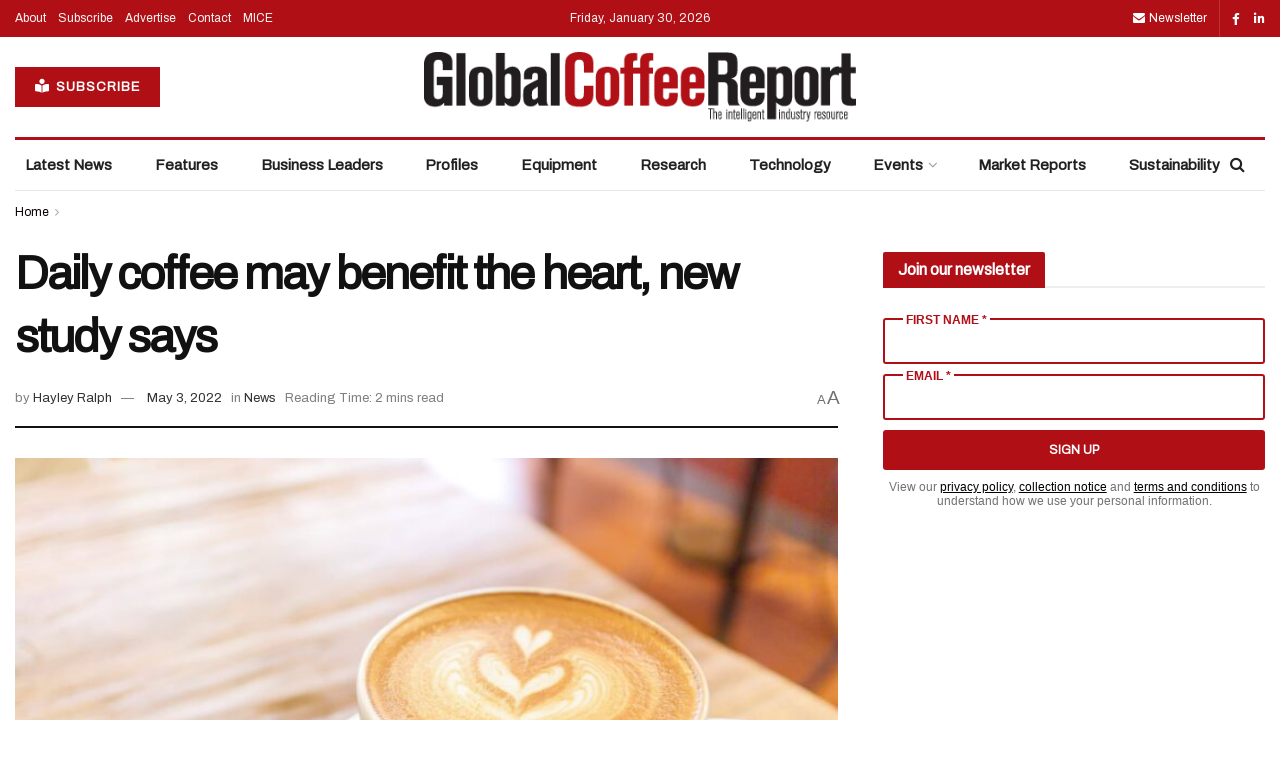

--- FILE ---
content_type: text/html; charset=UTF-8
request_url: https://www.gcrmag.com/daily-coffee-may-benefit-the-heart-new-study-says/
body_size: 36397
content:
<!doctype html>
<!--[if lt IE 7]> <html class="no-js lt-ie9 lt-ie8 lt-ie7" lang="en-US"> <![endif]-->
<!--[if IE 7]>    <html class="no-js lt-ie9 lt-ie8" lang="en-US"> <![endif]-->
<!--[if IE 8]>    <html class="no-js lt-ie9" lang="en-US"> <![endif]-->
<!--[if IE 9]>    <html class="no-js lt-ie10" lang="en-US"> <![endif]-->
<!--[if gt IE 8]><!--> <html class="no-js" lang="en-US"> <!--<![endif]-->
<head>
    <meta http-equiv="Content-Type" content="text/html; charset=UTF-8" />
    <meta name='viewport' content='width=device-width, initial-scale=1, user-scalable=yes' />
    <link rel="profile" href="http://gmpg.org/xfn/11" />
    <link rel="pingback" href="https://www.gcrmag.com/xmlrpc.php" />
    <meta name='robots' content='index, follow, max-image-preview:large, max-snippet:-1, max-video-preview:-1' />
	<style>img:is([sizes="auto" i], [sizes^="auto," i]) { contain-intrinsic-size: 3000px 1500px }</style>
				<script type="text/javascript">
			  var jnews_ajax_url = '/?ajax-request=jnews'
			</script>
			<script type="text/javascript">;window.jnews=window.jnews||{},window.jnews.library=window.jnews.library||{},window.jnews.library=function(){"use strict";var e=this;e.win=window,e.doc=document,e.noop=function(){},e.globalBody=e.doc.getElementsByTagName("body")[0],e.globalBody=e.globalBody?e.globalBody:e.doc,e.win.jnewsDataStorage=e.win.jnewsDataStorage||{_storage:new WeakMap,put:function(e,t,n){this._storage.has(e)||this._storage.set(e,new Map),this._storage.get(e).set(t,n)},get:function(e,t){return this._storage.get(e).get(t)},has:function(e,t){return this._storage.has(e)&&this._storage.get(e).has(t)},remove:function(e,t){var n=this._storage.get(e).delete(t);return 0===!this._storage.get(e).size&&this._storage.delete(e),n}},e.windowWidth=function(){return e.win.innerWidth||e.docEl.clientWidth||e.globalBody.clientWidth},e.windowHeight=function(){return e.win.innerHeight||e.docEl.clientHeight||e.globalBody.clientHeight},e.requestAnimationFrame=e.win.requestAnimationFrame||e.win.webkitRequestAnimationFrame||e.win.mozRequestAnimationFrame||e.win.msRequestAnimationFrame||window.oRequestAnimationFrame||function(e){return setTimeout(e,1e3/60)},e.cancelAnimationFrame=e.win.cancelAnimationFrame||e.win.webkitCancelAnimationFrame||e.win.webkitCancelRequestAnimationFrame||e.win.mozCancelAnimationFrame||e.win.msCancelRequestAnimationFrame||e.win.oCancelRequestAnimationFrame||function(e){clearTimeout(e)},e.classListSupport="classList"in document.createElement("_"),e.hasClass=e.classListSupport?function(e,t){return e.classList.contains(t)}:function(e,t){return e.className.indexOf(t)>=0},e.addClass=e.classListSupport?function(t,n){e.hasClass(t,n)||t.classList.add(n)}:function(t,n){e.hasClass(t,n)||(t.className+=" "+n)},e.removeClass=e.classListSupport?function(t,n){e.hasClass(t,n)&&t.classList.remove(n)}:function(t,n){e.hasClass(t,n)&&(t.className=t.className.replace(n,""))},e.objKeys=function(e){var t=[];for(var n in e)Object.prototype.hasOwnProperty.call(e,n)&&t.push(n);return t},e.isObjectSame=function(e,t){var n=!0;return JSON.stringify(e)!==JSON.stringify(t)&&(n=!1),n},e.extend=function(){for(var e,t,n,o=arguments[0]||{},i=1,a=arguments.length;i<a;i++)if(null!==(e=arguments[i]))for(t in e)o!==(n=e[t])&&void 0!==n&&(o[t]=n);return o},e.dataStorage=e.win.jnewsDataStorage,e.isVisible=function(e){return 0!==e.offsetWidth&&0!==e.offsetHeight||e.getBoundingClientRect().length},e.getHeight=function(e){return e.offsetHeight||e.clientHeight||e.getBoundingClientRect().height},e.getWidth=function(e){return e.offsetWidth||e.clientWidth||e.getBoundingClientRect().width},e.supportsPassive=!1;try{var t=Object.defineProperty({},"passive",{get:function(){e.supportsPassive=!0}});"createEvent"in e.doc?e.win.addEventListener("test",null,t):"fireEvent"in e.doc&&e.win.attachEvent("test",null)}catch(e){}e.passiveOption=!!e.supportsPassive&&{passive:!0},e.setStorage=function(e,t){e="jnews-"+e;var n={expired:Math.floor(((new Date).getTime()+432e5)/1e3)};t=Object.assign(n,t);localStorage.setItem(e,JSON.stringify(t))},e.getStorage=function(e){e="jnews-"+e;var t=localStorage.getItem(e);return null!==t&&0<t.length?JSON.parse(localStorage.getItem(e)):{}},e.expiredStorage=function(){var t,n="jnews-";for(var o in localStorage)o.indexOf(n)>-1&&"undefined"!==(t=e.getStorage(o.replace(n,""))).expired&&t.expired<Math.floor((new Date).getTime()/1e3)&&localStorage.removeItem(o)},e.addEvents=function(t,n,o){for(var i in n){var a=["touchstart","touchmove"].indexOf(i)>=0&&!o&&e.passiveOption;"createEvent"in e.doc?t.addEventListener(i,n[i],a):"fireEvent"in e.doc&&t.attachEvent("on"+i,n[i])}},e.removeEvents=function(t,n){for(var o in n)"createEvent"in e.doc?t.removeEventListener(o,n[o]):"fireEvent"in e.doc&&t.detachEvent("on"+o,n[o])},e.triggerEvents=function(t,n,o){var i;o=o||{detail:null};return"createEvent"in e.doc?(!(i=e.doc.createEvent("CustomEvent")||new CustomEvent(n)).initCustomEvent||i.initCustomEvent(n,!0,!1,o),void t.dispatchEvent(i)):"fireEvent"in e.doc?((i=e.doc.createEventObject()).eventType=n,void t.fireEvent("on"+i.eventType,i)):void 0},e.getParents=function(t,n){void 0===n&&(n=e.doc);for(var o=[],i=t.parentNode,a=!1;!a;)if(i){var r=i;r.querySelectorAll(n).length?a=!0:(o.push(r),i=r.parentNode)}else o=[],a=!0;return o},e.forEach=function(e,t,n){for(var o=0,i=e.length;o<i;o++)t.call(n,e[o],o)},e.getText=function(e){return e.innerText||e.textContent},e.setText=function(e,t){var n="object"==typeof t?t.innerText||t.textContent:t;e.innerText&&(e.innerText=n),e.textContent&&(e.textContent=n)},e.httpBuildQuery=function(t){return e.objKeys(t).reduce(function t(n){var o=arguments.length>1&&void 0!==arguments[1]?arguments[1]:null;return function(i,a){var r=n[a];a=encodeURIComponent(a);var s=o?"".concat(o,"[").concat(a,"]"):a;return null==r||"function"==typeof r?(i.push("".concat(s,"=")),i):["number","boolean","string"].includes(typeof r)?(i.push("".concat(s,"=").concat(encodeURIComponent(r))),i):(i.push(e.objKeys(r).reduce(t(r,s),[]).join("&")),i)}}(t),[]).join("&")},e.get=function(t,n,o,i){return o="function"==typeof o?o:e.noop,e.ajax("GET",t,n,o,i)},e.post=function(t,n,o,i){return o="function"==typeof o?o:e.noop,e.ajax("POST",t,n,o,i)},e.ajax=function(t,n,o,i,a){var r=new XMLHttpRequest,s=n,c=e.httpBuildQuery(o);if(t=-1!=["GET","POST"].indexOf(t)?t:"GET",r.open(t,s+("GET"==t?"?"+c:""),!0),"POST"==t&&r.setRequestHeader("Content-type","application/x-www-form-urlencoded"),r.setRequestHeader("X-Requested-With","XMLHttpRequest"),r.onreadystatechange=function(){4===r.readyState&&200<=r.status&&300>r.status&&"function"==typeof i&&i.call(void 0,r.response)},void 0!==a&&!a){return{xhr:r,send:function(){r.send("POST"==t?c:null)}}}return r.send("POST"==t?c:null),{xhr:r}},e.scrollTo=function(t,n,o){function i(e,t,n){this.start=this.position(),this.change=e-this.start,this.currentTime=0,this.increment=20,this.duration=void 0===n?500:n,this.callback=t,this.finish=!1,this.animateScroll()}return Math.easeInOutQuad=function(e,t,n,o){return(e/=o/2)<1?n/2*e*e+t:-n/2*(--e*(e-2)-1)+t},i.prototype.stop=function(){this.finish=!0},i.prototype.move=function(t){e.doc.documentElement.scrollTop=t,e.globalBody.parentNode.scrollTop=t,e.globalBody.scrollTop=t},i.prototype.position=function(){return e.doc.documentElement.scrollTop||e.globalBody.parentNode.scrollTop||e.globalBody.scrollTop},i.prototype.animateScroll=function(){this.currentTime+=this.increment;var t=Math.easeInOutQuad(this.currentTime,this.start,this.change,this.duration);this.move(t),this.currentTime<this.duration&&!this.finish?e.requestAnimationFrame.call(e.win,this.animateScroll.bind(this)):this.callback&&"function"==typeof this.callback&&this.callback()},new i(t,n,o)},e.unwrap=function(t){var n,o=t;e.forEach(t,(function(e,t){n?n+=e:n=e})),o.replaceWith(n)},e.performance={start:function(e){performance.mark(e+"Start")},stop:function(e){performance.mark(e+"End"),performance.measure(e,e+"Start",e+"End")}},e.fps=function(){var t=0,n=0,o=0;!function(){var i=t=0,a=0,r=0,s=document.getElementById("fpsTable"),c=function(t){void 0===document.getElementsByTagName("body")[0]?e.requestAnimationFrame.call(e.win,(function(){c(t)})):document.getElementsByTagName("body")[0].appendChild(t)};null===s&&((s=document.createElement("div")).style.position="fixed",s.style.top="120px",s.style.left="10px",s.style.width="100px",s.style.height="20px",s.style.border="1px solid black",s.style.fontSize="11px",s.style.zIndex="100000",s.style.backgroundColor="white",s.id="fpsTable",c(s));var l=function(){o++,n=Date.now(),(a=(o/(r=(n-t)/1e3)).toPrecision(2))!=i&&(i=a,s.innerHTML=i+"fps"),1<r&&(t=n,o=0),e.requestAnimationFrame.call(e.win,l)};l()}()},e.instr=function(e,t){for(var n=0;n<t.length;n++)if(-1!==e.toLowerCase().indexOf(t[n].toLowerCase()))return!0},e.winLoad=function(t,n){function o(o){if("complete"===e.doc.readyState||"interactive"===e.doc.readyState)return!o||n?setTimeout(t,n||1):t(o),1}o()||e.addEvents(e.win,{load:o})},e.docReady=function(t,n){function o(o){if("complete"===e.doc.readyState||"interactive"===e.doc.readyState)return!o||n?setTimeout(t,n||1):t(o),1}o()||e.addEvents(e.doc,{DOMContentLoaded:o})},e.fireOnce=function(){e.docReady((function(){e.assets=e.assets||[],e.assets.length&&(e.boot(),e.load_assets())}),50)},e.boot=function(){e.length&&e.doc.querySelectorAll("style[media]").forEach((function(e){"not all"==e.getAttribute("media")&&e.removeAttribute("media")}))},e.create_js=function(t,n){var o=e.doc.createElement("script");switch(o.setAttribute("src",t),n){case"defer":o.setAttribute("defer",!0);break;case"async":o.setAttribute("async",!0);break;case"deferasync":o.setAttribute("defer",!0),o.setAttribute("async",!0)}e.globalBody.appendChild(o)},e.load_assets=function(){"object"==typeof e.assets&&e.forEach(e.assets.slice(0),(function(t,n){var o="";t.defer&&(o+="defer"),t.async&&(o+="async"),e.create_js(t.url,o);var i=e.assets.indexOf(t);i>-1&&e.assets.splice(i,1)})),e.assets=jnewsoption.au_scripts=window.jnewsads=[]},e.setCookie=function(e,t,n){var o="";if(n){var i=new Date;i.setTime(i.getTime()+24*n*60*60*1e3),o="; expires="+i.toUTCString()}document.cookie=e+"="+(t||"")+o+"; path=/"},e.getCookie=function(e){for(var t=e+"=",n=document.cookie.split(";"),o=0;o<n.length;o++){for(var i=n[o];" "==i.charAt(0);)i=i.substring(1,i.length);if(0==i.indexOf(t))return i.substring(t.length,i.length)}return null},e.eraseCookie=function(e){document.cookie=e+"=; Path=/; Expires=Thu, 01 Jan 1970 00:00:01 GMT;"},e.docReady((function(){e.globalBody=e.globalBody==e.doc?e.doc.getElementsByTagName("body")[0]:e.globalBody,e.globalBody=e.globalBody?e.globalBody:e.doc})),e.winLoad((function(){e.winLoad((function(){var t=!1;if(void 0!==window.jnewsadmin)if(void 0!==window.file_version_checker){var n=e.objKeys(window.file_version_checker);n.length?n.forEach((function(e){t||"10.0.4"===window.file_version_checker[e]||(t=!0)})):t=!0}else t=!0;t&&(window.jnewsHelper.getMessage(),window.jnewsHelper.getNotice())}),2500)}))},window.jnews.library=new window.jnews.library;</script>
	<!-- This site is optimized with the Yoast SEO plugin v26.7 - https://yoast.com/wordpress/plugins/seo/ -->
	<title>Daily coffee may benefit the heart, new study says - Global Coffee Report</title>
<link data-rocket-preload as="style" href="https://fonts.googleapis.com/css?family=Archivo%3Areguler&#038;display=swap" rel="preload">
<link href="https://fonts.googleapis.com/css?family=Archivo%3Areguler&#038;display=swap" media="print" onload="this.media=&#039;all&#039;" rel="stylesheet">
<noscript data-wpr-hosted-gf-parameters=""><link rel="stylesheet" href="https://fonts.googleapis.com/css?family=Archivo%3Areguler&#038;display=swap"></noscript><link rel="preload" data-rocket-preload as="image" href="https://www.gcrmag.com/wp-content/themes/jnews/assets/dist/image/preloader.gif" fetchpriority="high">
	<meta name="description" content="According to studies from the American College of Cardiology&#039;s 71 Annual Scientific Session, drinking two to three cups of coffee a day is associated with a lower risk of developing heart disease." />
	<link rel="canonical" href="https://www.gcrmag.com/daily-coffee-may-benefit-the-heart-new-study-says/" />
	<meta property="og:locale" content="en_US" />
	<meta property="og:type" content="article" />
	<meta property="og:title" content="Daily coffee may benefit the heart, new study says - Global Coffee Report" />
	<meta property="og:description" content="According to studies from the American College of Cardiology&#039;s 71 Annual Scientific Session, drinking two to three cups of coffee a day is associated with a lower risk of developing heart disease." />
	<meta property="og:url" content="https://www.gcrmag.com/daily-coffee-may-benefit-the-heart-new-study-says/" />
	<meta property="og:site_name" content="Global Coffee Report" />
	<meta property="article:published_time" content="2022-05-03T06:16:23+00:00" />
	<meta property="og:image" content="https://www.gcrmag.com/wp-content/uploads/2022/05/AdobeStock_92994437-scaled-1.jpeg" />
	<meta property="og:image:width" content="2560" />
	<meta property="og:image:height" content="1706" />
	<meta property="og:image:type" content="image/jpeg" />
	<meta name="author" content="Hayley Ralph" />
	<meta name="twitter:card" content="summary_large_image" />
	<meta name="twitter:label1" content="Written by" />
	<meta name="twitter:data1" content="Hayley Ralph" />
	<meta name="twitter:label2" content="Est. reading time" />
	<meta name="twitter:data2" content="2 minutes" />
	<script type="application/ld+json" class="yoast-schema-graph">{"@context":"https://schema.org","@graph":[{"@type":"Article","@id":"https://www.gcrmag.com/daily-coffee-may-benefit-the-heart-new-study-says/#article","isPartOf":{"@id":"https://www.gcrmag.com/daily-coffee-may-benefit-the-heart-new-study-says/"},"author":{"name":"Hayley Ralph","@id":"https://www.gcrmag.com/#/schema/person/e5f8150162f304c9c622f5278e68b1e0"},"headline":"Daily coffee may benefit the heart, new study says","datePublished":"2022-05-03T06:16:23+00:00","mainEntityOfPage":{"@id":"https://www.gcrmag.com/daily-coffee-may-benefit-the-heart-new-study-says/"},"wordCount":380,"image":{"@id":"https://www.gcrmag.com/daily-coffee-may-benefit-the-heart-new-study-says/#primaryimage"},"thumbnailUrl":"https://www.gcrmag.com/wp-content/uploads/2022/05/AdobeStock_92994437-scaled-1.jpeg","articleSection":["News"],"inLanguage":"en-US"},{"@type":"WebPage","@id":"https://www.gcrmag.com/daily-coffee-may-benefit-the-heart-new-study-says/","url":"https://www.gcrmag.com/daily-coffee-may-benefit-the-heart-new-study-says/","name":"Daily coffee may benefit the heart, new study says - Global Coffee Report","isPartOf":{"@id":"https://www.gcrmag.com/#website"},"primaryImageOfPage":{"@id":"https://www.gcrmag.com/daily-coffee-may-benefit-the-heart-new-study-says/#primaryimage"},"image":{"@id":"https://www.gcrmag.com/daily-coffee-may-benefit-the-heart-new-study-says/#primaryimage"},"thumbnailUrl":"https://www.gcrmag.com/wp-content/uploads/2022/05/AdobeStock_92994437-scaled-1.jpeg","datePublished":"2022-05-03T06:16:23+00:00","author":{"@id":"https://www.gcrmag.com/#/schema/person/e5f8150162f304c9c622f5278e68b1e0"},"description":"According to studies from the American College of Cardiology's 71 Annual Scientific Session, drinking two to three cups of coffee a day is associated with a lower risk of developing heart disease.","breadcrumb":{"@id":"https://www.gcrmag.com/daily-coffee-may-benefit-the-heart-new-study-says/#breadcrumb"},"inLanguage":"en-US","potentialAction":[{"@type":"ReadAction","target":["https://www.gcrmag.com/daily-coffee-may-benefit-the-heart-new-study-says/"]}]},{"@type":"ImageObject","inLanguage":"en-US","@id":"https://www.gcrmag.com/daily-coffee-may-benefit-the-heart-new-study-says/#primaryimage","url":"https://www.gcrmag.com/wp-content/uploads/2022/05/AdobeStock_92994437-scaled-1.jpeg","contentUrl":"https://www.gcrmag.com/wp-content/uploads/2022/05/AdobeStock_92994437-scaled-1.jpeg","width":2560,"height":1706,"caption":"Cup of coffee latte art on wood table"},{"@type":"BreadcrumbList","@id":"https://www.gcrmag.com/daily-coffee-may-benefit-the-heart-new-study-says/#breadcrumb","itemListElement":[{"@type":"ListItem","position":1,"name":"Home","item":"https://www.gcrmag.com/"},{"@type":"ListItem","position":2,"name":"All Articles","item":"https://www.gcrmag.com/all-articles/"},{"@type":"ListItem","position":3,"name":"Daily coffee may benefit the heart, new study says"}]},{"@type":"WebSite","@id":"https://www.gcrmag.com/#website","url":"https://www.gcrmag.com/","name":"Global Coffee Report","description":"","potentialAction":[{"@type":"SearchAction","target":{"@type":"EntryPoint","urlTemplate":"https://www.gcrmag.com/?s={search_term_string}"},"query-input":{"@type":"PropertyValueSpecification","valueRequired":true,"valueName":"search_term_string"}}],"inLanguage":"en-US"},{"@type":"Person","@id":"https://www.gcrmag.com/#/schema/person/e5f8150162f304c9c622f5278e68b1e0","name":"Hayley Ralph","image":{"@type":"ImageObject","inLanguage":"en-US","@id":"https://www.gcrmag.com/#/schema/person/image/","url":"https://secure.gravatar.com/avatar/5c06accae993592e879f98b4d1dea3aa1712fdf5ef397cf4dd801cc80c4fb775?s=96&d=mm&r=g","contentUrl":"https://secure.gravatar.com/avatar/5c06accae993592e879f98b4d1dea3aa1712fdf5ef397cf4dd801cc80c4fb775?s=96&d=mm&r=g","caption":"Hayley Ralph"},"url":"https://www.gcrmag.com/author/hayley-ralph/"}]}</script>
	<!-- / Yoast SEO plugin. -->


<link rel='dns-prefetch' href='//www.googletagmanager.com' />
<link rel='dns-prefetch' href='//cdn.pcmcloud.com' />
<link rel='dns-prefetch' href='//securepubads.g.doubleclick.net' />
<link rel='dns-prefetch' href='//www.gcrmag.com' />
<link rel='dns-prefetch' href='//use.fontawesome.com' />
<link rel='dns-prefetch' href='//fonts.googleapis.com' />
<link rel='preconnect' href='https://fonts.gstatic.com' />
<link rel="alternate" type="application/rss+xml" title="Global Coffee Report &raquo; Feed" href="https://www.gcrmag.com/feed/" />
<link rel="alternate" type="application/rss+xml" title="Global Coffee Report &raquo; Comments Feed" href="https://www.gcrmag.com/comments/feed/" />
<script type="text/javascript">
/* <![CDATA[ */
window._wpemojiSettings = {"baseUrl":"https:\/\/s.w.org\/images\/core\/emoji\/16.0.1\/72x72\/","ext":".png","svgUrl":"https:\/\/s.w.org\/images\/core\/emoji\/16.0.1\/svg\/","svgExt":".svg","source":{"concatemoji":"https:\/\/www.gcrmag.com\/wp-includes\/js\/wp-emoji-release.min.js?ver=3ce375bd6d91cb09db3b926d11744ecb"}};
/*! This file is auto-generated */
!function(s,n){var o,i,e;function c(e){try{var t={supportTests:e,timestamp:(new Date).valueOf()};sessionStorage.setItem(o,JSON.stringify(t))}catch(e){}}function p(e,t,n){e.clearRect(0,0,e.canvas.width,e.canvas.height),e.fillText(t,0,0);var t=new Uint32Array(e.getImageData(0,0,e.canvas.width,e.canvas.height).data),a=(e.clearRect(0,0,e.canvas.width,e.canvas.height),e.fillText(n,0,0),new Uint32Array(e.getImageData(0,0,e.canvas.width,e.canvas.height).data));return t.every(function(e,t){return e===a[t]})}function u(e,t){e.clearRect(0,0,e.canvas.width,e.canvas.height),e.fillText(t,0,0);for(var n=e.getImageData(16,16,1,1),a=0;a<n.data.length;a++)if(0!==n.data[a])return!1;return!0}function f(e,t,n,a){switch(t){case"flag":return n(e,"\ud83c\udff3\ufe0f\u200d\u26a7\ufe0f","\ud83c\udff3\ufe0f\u200b\u26a7\ufe0f")?!1:!n(e,"\ud83c\udde8\ud83c\uddf6","\ud83c\udde8\u200b\ud83c\uddf6")&&!n(e,"\ud83c\udff4\udb40\udc67\udb40\udc62\udb40\udc65\udb40\udc6e\udb40\udc67\udb40\udc7f","\ud83c\udff4\u200b\udb40\udc67\u200b\udb40\udc62\u200b\udb40\udc65\u200b\udb40\udc6e\u200b\udb40\udc67\u200b\udb40\udc7f");case"emoji":return!a(e,"\ud83e\udedf")}return!1}function g(e,t,n,a){var r="undefined"!=typeof WorkerGlobalScope&&self instanceof WorkerGlobalScope?new OffscreenCanvas(300,150):s.createElement("canvas"),o=r.getContext("2d",{willReadFrequently:!0}),i=(o.textBaseline="top",o.font="600 32px Arial",{});return e.forEach(function(e){i[e]=t(o,e,n,a)}),i}function t(e){var t=s.createElement("script");t.src=e,t.defer=!0,s.head.appendChild(t)}"undefined"!=typeof Promise&&(o="wpEmojiSettingsSupports",i=["flag","emoji"],n.supports={everything:!0,everythingExceptFlag:!0},e=new Promise(function(e){s.addEventListener("DOMContentLoaded",e,{once:!0})}),new Promise(function(t){var n=function(){try{var e=JSON.parse(sessionStorage.getItem(o));if("object"==typeof e&&"number"==typeof e.timestamp&&(new Date).valueOf()<e.timestamp+604800&&"object"==typeof e.supportTests)return e.supportTests}catch(e){}return null}();if(!n){if("undefined"!=typeof Worker&&"undefined"!=typeof OffscreenCanvas&&"undefined"!=typeof URL&&URL.createObjectURL&&"undefined"!=typeof Blob)try{var e="postMessage("+g.toString()+"("+[JSON.stringify(i),f.toString(),p.toString(),u.toString()].join(",")+"));",a=new Blob([e],{type:"text/javascript"}),r=new Worker(URL.createObjectURL(a),{name:"wpTestEmojiSupports"});return void(r.onmessage=function(e){c(n=e.data),r.terminate(),t(n)})}catch(e){}c(n=g(i,f,p,u))}t(n)}).then(function(e){for(var t in e)n.supports[t]=e[t],n.supports.everything=n.supports.everything&&n.supports[t],"flag"!==t&&(n.supports.everythingExceptFlag=n.supports.everythingExceptFlag&&n.supports[t]);n.supports.everythingExceptFlag=n.supports.everythingExceptFlag&&!n.supports.flag,n.DOMReady=!1,n.readyCallback=function(){n.DOMReady=!0}}).then(function(){return e}).then(function(){var e;n.supports.everything||(n.readyCallback(),(e=n.source||{}).concatemoji?t(e.concatemoji):e.wpemoji&&e.twemoji&&(t(e.twemoji),t(e.wpemoji)))}))}((window,document),window._wpemojiSettings);
/* ]]> */
</script>
<style id='wp-emoji-styles-inline-css' type='text/css'>

	img.wp-smiley, img.emoji {
		display: inline !important;
		border: none !important;
		box-shadow: none !important;
		height: 1em !important;
		width: 1em !important;
		margin: 0 0.07em !important;
		vertical-align: -0.1em !important;
		background: none !important;
		padding: 0 !important;
	}
</style>
<link rel='stylesheet' id='wp-block-library-css' href='https://www.gcrmag.com/wp-includes/css/dist/block-library/style.min.css?ver=3ce375bd6d91cb09db3b926d11744ecb' type='text/css' media='all' />
<style id='classic-theme-styles-inline-css' type='text/css'>
/*! This file is auto-generated */
.wp-block-button__link{color:#fff;background-color:#32373c;border-radius:9999px;box-shadow:none;text-decoration:none;padding:calc(.667em + 2px) calc(1.333em + 2px);font-size:1.125em}.wp-block-file__button{background:#32373c;color:#fff;text-decoration:none}
</style>
<style id='font-awesome-svg-styles-default-inline-css' type='text/css'>
.svg-inline--fa {
  display: inline-block;
  height: 1em;
  overflow: visible;
  vertical-align: -.125em;
}
</style>
<link data-minify="1" rel='stylesheet' id='font-awesome-svg-styles-css' href='https://www.gcrmag.com/wp-content/cache/min/1/wp-content/uploads/font-awesome/v6.4.2/css/svg-with-js.css?ver=1768951083' type='text/css' media='all' />
<style id='font-awesome-svg-styles-inline-css' type='text/css'>
   .wp-block-font-awesome-icon svg::before,
   .wp-rich-text-font-awesome-icon svg::before {content: unset;}
</style>
<style id='global-styles-inline-css' type='text/css'>
:root{--wp--preset--aspect-ratio--square: 1;--wp--preset--aspect-ratio--4-3: 4/3;--wp--preset--aspect-ratio--3-4: 3/4;--wp--preset--aspect-ratio--3-2: 3/2;--wp--preset--aspect-ratio--2-3: 2/3;--wp--preset--aspect-ratio--16-9: 16/9;--wp--preset--aspect-ratio--9-16: 9/16;--wp--preset--color--black: #000000;--wp--preset--color--cyan-bluish-gray: #abb8c3;--wp--preset--color--white: #ffffff;--wp--preset--color--pale-pink: #f78da7;--wp--preset--color--vivid-red: #cf2e2e;--wp--preset--color--luminous-vivid-orange: #ff6900;--wp--preset--color--luminous-vivid-amber: #fcb900;--wp--preset--color--light-green-cyan: #7bdcb5;--wp--preset--color--vivid-green-cyan: #00d084;--wp--preset--color--pale-cyan-blue: #8ed1fc;--wp--preset--color--vivid-cyan-blue: #0693e3;--wp--preset--color--vivid-purple: #9b51e0;--wp--preset--gradient--vivid-cyan-blue-to-vivid-purple: linear-gradient(135deg,rgba(6,147,227,1) 0%,rgb(155,81,224) 100%);--wp--preset--gradient--light-green-cyan-to-vivid-green-cyan: linear-gradient(135deg,rgb(122,220,180) 0%,rgb(0,208,130) 100%);--wp--preset--gradient--luminous-vivid-amber-to-luminous-vivid-orange: linear-gradient(135deg,rgba(252,185,0,1) 0%,rgba(255,105,0,1) 100%);--wp--preset--gradient--luminous-vivid-orange-to-vivid-red: linear-gradient(135deg,rgba(255,105,0,1) 0%,rgb(207,46,46) 100%);--wp--preset--gradient--very-light-gray-to-cyan-bluish-gray: linear-gradient(135deg,rgb(238,238,238) 0%,rgb(169,184,195) 100%);--wp--preset--gradient--cool-to-warm-spectrum: linear-gradient(135deg,rgb(74,234,220) 0%,rgb(151,120,209) 20%,rgb(207,42,186) 40%,rgb(238,44,130) 60%,rgb(251,105,98) 80%,rgb(254,248,76) 100%);--wp--preset--gradient--blush-light-purple: linear-gradient(135deg,rgb(255,206,236) 0%,rgb(152,150,240) 100%);--wp--preset--gradient--blush-bordeaux: linear-gradient(135deg,rgb(254,205,165) 0%,rgb(254,45,45) 50%,rgb(107,0,62) 100%);--wp--preset--gradient--luminous-dusk: linear-gradient(135deg,rgb(255,203,112) 0%,rgb(199,81,192) 50%,rgb(65,88,208) 100%);--wp--preset--gradient--pale-ocean: linear-gradient(135deg,rgb(255,245,203) 0%,rgb(182,227,212) 50%,rgb(51,167,181) 100%);--wp--preset--gradient--electric-grass: linear-gradient(135deg,rgb(202,248,128) 0%,rgb(113,206,126) 100%);--wp--preset--gradient--midnight: linear-gradient(135deg,rgb(2,3,129) 0%,rgb(40,116,252) 100%);--wp--preset--font-size--small: 13px;--wp--preset--font-size--medium: 20px;--wp--preset--font-size--large: 36px;--wp--preset--font-size--x-large: 42px;--wp--preset--spacing--20: 0.44rem;--wp--preset--spacing--30: 0.67rem;--wp--preset--spacing--40: 1rem;--wp--preset--spacing--50: 1.5rem;--wp--preset--spacing--60: 2.25rem;--wp--preset--spacing--70: 3.38rem;--wp--preset--spacing--80: 5.06rem;--wp--preset--shadow--natural: 6px 6px 9px rgba(0, 0, 0, 0.2);--wp--preset--shadow--deep: 12px 12px 50px rgba(0, 0, 0, 0.4);--wp--preset--shadow--sharp: 6px 6px 0px rgba(0, 0, 0, 0.2);--wp--preset--shadow--outlined: 6px 6px 0px -3px rgba(255, 255, 255, 1), 6px 6px rgba(0, 0, 0, 1);--wp--preset--shadow--crisp: 6px 6px 0px rgba(0, 0, 0, 1);}:where(.is-layout-flex){gap: 0.5em;}:where(.is-layout-grid){gap: 0.5em;}body .is-layout-flex{display: flex;}.is-layout-flex{flex-wrap: wrap;align-items: center;}.is-layout-flex > :is(*, div){margin: 0;}body .is-layout-grid{display: grid;}.is-layout-grid > :is(*, div){margin: 0;}:where(.wp-block-columns.is-layout-flex){gap: 2em;}:where(.wp-block-columns.is-layout-grid){gap: 2em;}:where(.wp-block-post-template.is-layout-flex){gap: 1.25em;}:where(.wp-block-post-template.is-layout-grid){gap: 1.25em;}.has-black-color{color: var(--wp--preset--color--black) !important;}.has-cyan-bluish-gray-color{color: var(--wp--preset--color--cyan-bluish-gray) !important;}.has-white-color{color: var(--wp--preset--color--white) !important;}.has-pale-pink-color{color: var(--wp--preset--color--pale-pink) !important;}.has-vivid-red-color{color: var(--wp--preset--color--vivid-red) !important;}.has-luminous-vivid-orange-color{color: var(--wp--preset--color--luminous-vivid-orange) !important;}.has-luminous-vivid-amber-color{color: var(--wp--preset--color--luminous-vivid-amber) !important;}.has-light-green-cyan-color{color: var(--wp--preset--color--light-green-cyan) !important;}.has-vivid-green-cyan-color{color: var(--wp--preset--color--vivid-green-cyan) !important;}.has-pale-cyan-blue-color{color: var(--wp--preset--color--pale-cyan-blue) !important;}.has-vivid-cyan-blue-color{color: var(--wp--preset--color--vivid-cyan-blue) !important;}.has-vivid-purple-color{color: var(--wp--preset--color--vivid-purple) !important;}.has-black-background-color{background-color: var(--wp--preset--color--black) !important;}.has-cyan-bluish-gray-background-color{background-color: var(--wp--preset--color--cyan-bluish-gray) !important;}.has-white-background-color{background-color: var(--wp--preset--color--white) !important;}.has-pale-pink-background-color{background-color: var(--wp--preset--color--pale-pink) !important;}.has-vivid-red-background-color{background-color: var(--wp--preset--color--vivid-red) !important;}.has-luminous-vivid-orange-background-color{background-color: var(--wp--preset--color--luminous-vivid-orange) !important;}.has-luminous-vivid-amber-background-color{background-color: var(--wp--preset--color--luminous-vivid-amber) !important;}.has-light-green-cyan-background-color{background-color: var(--wp--preset--color--light-green-cyan) !important;}.has-vivid-green-cyan-background-color{background-color: var(--wp--preset--color--vivid-green-cyan) !important;}.has-pale-cyan-blue-background-color{background-color: var(--wp--preset--color--pale-cyan-blue) !important;}.has-vivid-cyan-blue-background-color{background-color: var(--wp--preset--color--vivid-cyan-blue) !important;}.has-vivid-purple-background-color{background-color: var(--wp--preset--color--vivid-purple) !important;}.has-black-border-color{border-color: var(--wp--preset--color--black) !important;}.has-cyan-bluish-gray-border-color{border-color: var(--wp--preset--color--cyan-bluish-gray) !important;}.has-white-border-color{border-color: var(--wp--preset--color--white) !important;}.has-pale-pink-border-color{border-color: var(--wp--preset--color--pale-pink) !important;}.has-vivid-red-border-color{border-color: var(--wp--preset--color--vivid-red) !important;}.has-luminous-vivid-orange-border-color{border-color: var(--wp--preset--color--luminous-vivid-orange) !important;}.has-luminous-vivid-amber-border-color{border-color: var(--wp--preset--color--luminous-vivid-amber) !important;}.has-light-green-cyan-border-color{border-color: var(--wp--preset--color--light-green-cyan) !important;}.has-vivid-green-cyan-border-color{border-color: var(--wp--preset--color--vivid-green-cyan) !important;}.has-pale-cyan-blue-border-color{border-color: var(--wp--preset--color--pale-cyan-blue) !important;}.has-vivid-cyan-blue-border-color{border-color: var(--wp--preset--color--vivid-cyan-blue) !important;}.has-vivid-purple-border-color{border-color: var(--wp--preset--color--vivid-purple) !important;}.has-vivid-cyan-blue-to-vivid-purple-gradient-background{background: var(--wp--preset--gradient--vivid-cyan-blue-to-vivid-purple) !important;}.has-light-green-cyan-to-vivid-green-cyan-gradient-background{background: var(--wp--preset--gradient--light-green-cyan-to-vivid-green-cyan) !important;}.has-luminous-vivid-amber-to-luminous-vivid-orange-gradient-background{background: var(--wp--preset--gradient--luminous-vivid-amber-to-luminous-vivid-orange) !important;}.has-luminous-vivid-orange-to-vivid-red-gradient-background{background: var(--wp--preset--gradient--luminous-vivid-orange-to-vivid-red) !important;}.has-very-light-gray-to-cyan-bluish-gray-gradient-background{background: var(--wp--preset--gradient--very-light-gray-to-cyan-bluish-gray) !important;}.has-cool-to-warm-spectrum-gradient-background{background: var(--wp--preset--gradient--cool-to-warm-spectrum) !important;}.has-blush-light-purple-gradient-background{background: var(--wp--preset--gradient--blush-light-purple) !important;}.has-blush-bordeaux-gradient-background{background: var(--wp--preset--gradient--blush-bordeaux) !important;}.has-luminous-dusk-gradient-background{background: var(--wp--preset--gradient--luminous-dusk) !important;}.has-pale-ocean-gradient-background{background: var(--wp--preset--gradient--pale-ocean) !important;}.has-electric-grass-gradient-background{background: var(--wp--preset--gradient--electric-grass) !important;}.has-midnight-gradient-background{background: var(--wp--preset--gradient--midnight) !important;}.has-small-font-size{font-size: var(--wp--preset--font-size--small) !important;}.has-medium-font-size{font-size: var(--wp--preset--font-size--medium) !important;}.has-large-font-size{font-size: var(--wp--preset--font-size--large) !important;}.has-x-large-font-size{font-size: var(--wp--preset--font-size--x-large) !important;}
:where(.wp-block-post-template.is-layout-flex){gap: 1.25em;}:where(.wp-block-post-template.is-layout-grid){gap: 1.25em;}
:where(.wp-block-columns.is-layout-flex){gap: 2em;}:where(.wp-block-columns.is-layout-grid){gap: 2em;}
:root :where(.wp-block-pullquote){font-size: 1.5em;line-height: 1.6;}
</style>
<link data-minify="1" rel='stylesheet' id='pcm-ads-style-css' href='https://www.gcrmag.com/wp-content/cache/min/1/wp-content/plugins/wordpress-pcm-utilities/assets/css/style.css?ver=1768951083' type='text/css' media='all' />
<link rel='stylesheet' id='jnews-parent-style-css' href='https://www.gcrmag.com/wp-content/themes/jnews/style.css?ver=3ce375bd6d91cb09db3b926d11744ecb' type='text/css' media='all' />
<style id='jnews-parent-style-inline-css' type='text/css'>
:root {
        --logo: url(https://www.gcrmag.com/wp-content/uploads/2024/06/GCR_Colour_500px.png);
    }
</style>
<link data-minify="1" rel='stylesheet' id='js_composer_front-css' href='https://www.gcrmag.com/wp-content/cache/min/1/wp-content/plugins/js_composer/assets/css/js_composer.min.css?ver=1768951083' type='text/css' media='all' />
<link rel='stylesheet' id='font-awesome-official-css' href='https://use.fontawesome.com/releases/v6.4.2/css/all.css' type='text/css' media='all' integrity="sha384-blOohCVdhjmtROpu8+CfTnUWham9nkX7P7OZQMst+RUnhtoY/9qemFAkIKOYxDI3" crossorigin="anonymous" />

<link data-minify="1" rel='stylesheet' id='jnews-frontend-css' href='https://www.gcrmag.com/wp-content/cache/min/1/wp-content/themes/jnews/assets/dist/frontend.min.css?ver=1768951083' type='text/css' media='all' />
<link data-minify="1" rel='stylesheet' id='jnews-js-composer-css' href='https://www.gcrmag.com/wp-content/cache/min/1/wp-content/themes/jnews/assets/css/js-composer-frontend.css?ver=1768951083' type='text/css' media='all' />
<link data-minify="1" rel='stylesheet' id='jnews-style-css' href='https://www.gcrmag.com/wp-content/cache/min/1/wp-content/themes/jnews-child/style.css?ver=1768951083' type='text/css' media='all' />
<link data-minify="1" rel='stylesheet' id='jnews-darkmode-css' href='https://www.gcrmag.com/wp-content/cache/min/1/wp-content/themes/jnews/assets/css/darkmode.css?ver=1768951083' type='text/css' media='all' />
<link data-minify="1" rel='stylesheet' id='jnews-scheme-css' href='https://www.gcrmag.com/wp-content/cache/min/1/wp-content/uploads/jnews/scheme.css?ver=1768951083' type='text/css' media='all' />
<style id='rocket-lazyload-inline-css' type='text/css'>
.rll-youtube-player{position:relative;padding-bottom:56.23%;height:0;overflow:hidden;max-width:100%;}.rll-youtube-player:focus-within{outline: 2px solid currentColor;outline-offset: 5px;}.rll-youtube-player iframe{position:absolute;top:0;left:0;width:100%;height:100%;z-index:100;background:0 0}.rll-youtube-player img{bottom:0;display:block;left:0;margin:auto;max-width:100%;width:100%;position:absolute;right:0;top:0;border:none;height:auto;-webkit-transition:.4s all;-moz-transition:.4s all;transition:.4s all}.rll-youtube-player img:hover{-webkit-filter:brightness(75%)}.rll-youtube-player .play{height:100%;width:100%;left:0;top:0;position:absolute;background:url(https://www.gcrmag.com/wp-content/plugins/wp-rocket/assets/img/youtube.png) no-repeat center;background-color: transparent !important;cursor:pointer;border:none;}.wp-embed-responsive .wp-has-aspect-ratio .rll-youtube-player{position:absolute;padding-bottom:0;width:100%;height:100%;top:0;bottom:0;left:0;right:0}
</style>
<link rel='stylesheet' id='font-awesome-official-v4shim-css' href='https://use.fontawesome.com/releases/v6.4.2/css/v4-shims.css' type='text/css' media='all' integrity="sha384-IqMDcR2qh8kGcGdRrxwop5R2GiUY5h8aDR/LhYxPYiXh3sAAGGDkFvFqWgFvTsTd" crossorigin="anonymous" />
<link data-minify="1" rel='stylesheet' id='jnews-select-share-css' href='https://www.gcrmag.com/wp-content/cache/min/1/wp-content/plugins/jnews-social-share/assets/css/plugin.css?ver=1768951083' type='text/css' media='all' />
<script type="text/javascript" src="https://www.gcrmag.com/wp-includes/js/jquery/jquery.min.js?ver=3.7.1" id="jquery-core-js"></script>
<script type="text/javascript" src="https://www.gcrmag.com/wp-includes/js/jquery/jquery-migrate.min.js?ver=3.4.1" id="jquery-migrate-js"></script>
<script></script>
<style>
            :root {
                --bitz-accent-color: ;
            }
        </style><script>
            jQuery(document).ready(function(){
                jQuery('p:empty').remove();
                setTimeout(function() {
                    jQuery('p:empty').remove();
                },500);
            });
        </script>
        <script>
            window.dataLayer = window.dataLayer || [];
            window.googletag = window.googletag || {cmd: []};
        </script><script>
                function gtag(){dataLayer.push(arguments);}
                gtag('js', new Date());
                gtag('config', 'G-ZSJKFVGJXG');
            </script>
<script type='text/javascript'>
                piAId = '1098153';
                piCId = '556653';
                piHostname = 'pi.pardot.com';

                (function() {
                    function async_load(){
                        var s = document.createElement('script'); s.type = 'text/javascript';
                        s.src = ('https:' == document.location.protocol ? 'https://pi' : 'http://cdn') + '.pardot.com/pd.js';
                        var c = document.getElementsByTagName('script')[0]; c.parentNode.insertBefore(s, c);
                    }
                    if(window.attachEvent) { window.attachEvent('onload', async_load); }
                    else { window.addEventListener('load', async_load, false); }
                })();
            </script><script>(function(d,u,ac){var s=d.createElement('script');s.type='text/javascript';s.src='https://a.omappapi.com/app/js/api.min.js';s.async=true;s.dataset.user=u;s.dataset.account=ac;d.getElementsByTagName('head')[0].appendChild(s);})(document,37733,43370);</script><script>dataLayer.push({ 'gtm.start': new Date().getTime(), event: 'gtm.js' });</script><meta name="generator" content="Powered by WPBakery Page Builder - drag and drop page builder for WordPress."/>
<script type='application/ld+json'>{"@context":"http:\/\/schema.org","@type":"Organization","@id":"https:\/\/www.gcrmag.com\/#organization","url":"https:\/\/www.gcrmag.com\/","name":"","logo":{"@type":"ImageObject","url":""},"sameAs":["https:\/\/www.facebook.com\/GCRmag","https:\/\/www.linkedin.com\/showcase\/global-coffee-report\/"]}</script>
<script type='application/ld+json'>{"@context":"http:\/\/schema.org","@type":"WebSite","@id":"https:\/\/www.gcrmag.com\/#website","url":"https:\/\/www.gcrmag.com\/","name":"","potentialAction":{"@type":"SearchAction","target":"https:\/\/www.gcrmag.com\/?s={search_term_string}","query-input":"required name=search_term_string"}}</script>
<link rel="icon" href="https://www.gcrmag.com/wp-content/uploads/2024/06/cropped-GCR_Favicon-03-32x32.png" sizes="32x32" />
<link rel="icon" href="https://www.gcrmag.com/wp-content/uploads/2024/06/cropped-GCR_Favicon-03-192x192.png" sizes="192x192" />
<link rel="apple-touch-icon" href="https://www.gcrmag.com/wp-content/uploads/2024/06/cropped-GCR_Favicon-03-180x180.png" />
<meta name="msapplication-TileImage" content="https://www.gcrmag.com/wp-content/uploads/2024/06/cropped-GCR_Favicon-03-270x270.png" />
<style id="jeg_dynamic_css" type="text/css" data-type="jeg_custom-css">.jeg_container, .jeg_content, .jeg_boxed .jeg_main .jeg_container, .jeg_autoload_separator { background-color : #ffffff; } body { --j-body-color : #0a0000; --j-accent-color : #b10f16; --j-alt-color : #b10f16; --j-heading-color : #111111; } body,.jeg_newsfeed_list .tns-outer .tns-controls button,.jeg_filter_button,.owl-carousel .owl-nav div,.jeg_readmore,.jeg_hero_style_7 .jeg_post_meta a,.widget_calendar thead th,.widget_calendar tfoot a,.jeg_socialcounter a,.entry-header .jeg_meta_like a,.entry-header .jeg_meta_comment a,.entry-header .jeg_meta_donation a,.entry-header .jeg_meta_bookmark a,.entry-content tbody tr:hover,.entry-content th,.jeg_splitpost_nav li:hover a,#breadcrumbs a,.jeg_author_socials a:hover,.jeg_footer_content a,.jeg_footer_bottom a,.jeg_cartcontent,.woocommerce .woocommerce-breadcrumb a { color : #0a0000; } a, .jeg_menu_style_5>li>a:hover, .jeg_menu_style_5>li.sfHover>a, .jeg_menu_style_5>li.current-menu-item>a, .jeg_menu_style_5>li.current-menu-ancestor>a, .jeg_navbar .jeg_menu:not(.jeg_main_menu)>li>a:hover, .jeg_midbar .jeg_menu:not(.jeg_main_menu)>li>a:hover, .jeg_side_tabs li.active, .jeg_block_heading_5 strong, .jeg_block_heading_6 strong, .jeg_block_heading_7 strong, .jeg_block_heading_8 strong, .jeg_subcat_list li a:hover, .jeg_subcat_list li button:hover, .jeg_pl_lg_7 .jeg_thumb .jeg_post_category a, .jeg_pl_xs_2:before, .jeg_pl_xs_4 .jeg_postblock_content:before, .jeg_postblock .jeg_post_title a:hover, .jeg_hero_style_6 .jeg_post_title a:hover, .jeg_sidefeed .jeg_pl_xs_3 .jeg_post_title a:hover, .widget_jnews_popular .jeg_post_title a:hover, .jeg_meta_author a, .widget_archive li a:hover, .widget_pages li a:hover, .widget_meta li a:hover, .widget_recent_entries li a:hover, .widget_rss li a:hover, .widget_rss cite, .widget_categories li a:hover, .widget_categories li.current-cat>a, #breadcrumbs a:hover, .jeg_share_count .counts, .commentlist .bypostauthor>.comment-body>.comment-author>.fn, span.required, .jeg_review_title, .bestprice .price, .authorlink a:hover, .jeg_vertical_playlist .jeg_video_playlist_play_icon, .jeg_vertical_playlist .jeg_video_playlist_item.active .jeg_video_playlist_thumbnail:before, .jeg_horizontal_playlist .jeg_video_playlist_play, .woocommerce li.product .pricegroup .button, .widget_display_forums li a:hover, .widget_display_topics li:before, .widget_display_replies li:before, .widget_display_views li:before, .bbp-breadcrumb a:hover, .jeg_mobile_menu li.sfHover>a, .jeg_mobile_menu li a:hover, .split-template-6 .pagenum, .jeg_mobile_menu_style_5>li>a:hover, .jeg_mobile_menu_style_5>li.sfHover>a, .jeg_mobile_menu_style_5>li.current-menu-item>a, .jeg_mobile_menu_style_5>li.current-menu-ancestor>a, .jeg_mobile_menu.jeg_menu_dropdown li.open > div > a { color : #b10f16; } .jeg_menu_style_1>li>a:before, .jeg_menu_style_2>li>a:before, .jeg_menu_style_3>li>a:before, .jeg_side_toggle, .jeg_slide_caption .jeg_post_category a, .jeg_slider_type_1_wrapper .tns-controls button.tns-next, .jeg_block_heading_1 .jeg_block_title span, .jeg_block_heading_2 .jeg_block_title span, .jeg_block_heading_3, .jeg_block_heading_4 .jeg_block_title span, .jeg_block_heading_6:after, .jeg_pl_lg_box .jeg_post_category a, .jeg_pl_md_box .jeg_post_category a, .jeg_readmore:hover, .jeg_thumb .jeg_post_category a, .jeg_block_loadmore a:hover, .jeg_postblock.alt .jeg_block_loadmore a:hover, .jeg_block_loadmore a.active, .jeg_postblock_carousel_2 .jeg_post_category a, .jeg_heroblock .jeg_post_category a, .jeg_pagenav_1 .page_number.active, .jeg_pagenav_1 .page_number.active:hover, input[type="submit"], .btn, .button, .widget_tag_cloud a:hover, .popularpost_item:hover .jeg_post_title a:before, .jeg_splitpost_4 .page_nav, .jeg_splitpost_5 .page_nav, .jeg_post_via a:hover, .jeg_post_source a:hover, .jeg_post_tags a:hover, .comment-reply-title small a:before, .comment-reply-title small a:after, .jeg_storelist .productlink, .authorlink li.active a:before, .jeg_footer.dark .socials_widget:not(.nobg) a:hover .fa,.jeg_footer.dark .socials_widget:not(.nobg) a:hover span.jeg-icon, div.jeg_breakingnews_title, .jeg_overlay_slider_bottom_wrapper .tns-controls button, .jeg_overlay_slider_bottom_wrapper .tns-controls button:hover, .jeg_vertical_playlist .jeg_video_playlist_current, .woocommerce span.onsale, .woocommerce #respond input#submit:hover, .woocommerce a.button:hover, .woocommerce button.button:hover, .woocommerce input.button:hover, .woocommerce #respond input#submit.alt, .woocommerce a.button.alt, .woocommerce button.button.alt, .woocommerce input.button.alt, .jeg_popup_post .caption, .jeg_footer.dark input[type="submit"], .jeg_footer.dark .btn, .jeg_footer.dark .button, .footer_widget.widget_tag_cloud a:hover, .jeg_inner_content .content-inner .jeg_post_category a:hover, #buddypress .standard-form button, #buddypress a.button, #buddypress input[type="submit"], #buddypress input[type="button"], #buddypress input[type="reset"], #buddypress ul.button-nav li a, #buddypress .generic-button a, #buddypress .generic-button button, #buddypress .comment-reply-link, #buddypress a.bp-title-button, #buddypress.buddypress-wrap .members-list li .user-update .activity-read-more a, div#buddypress .standard-form button:hover, div#buddypress a.button:hover, div#buddypress input[type="submit"]:hover, div#buddypress input[type="button"]:hover, div#buddypress input[type="reset"]:hover, div#buddypress ul.button-nav li a:hover, div#buddypress .generic-button a:hover, div#buddypress .generic-button button:hover, div#buddypress .comment-reply-link:hover, div#buddypress a.bp-title-button:hover, div#buddypress.buddypress-wrap .members-list li .user-update .activity-read-more a:hover, #buddypress #item-nav .item-list-tabs ul li a:before, .jeg_inner_content .jeg_meta_container .follow-wrapper a { background-color : #b10f16; } .jeg_block_heading_7 .jeg_block_title span, .jeg_readmore:hover, .jeg_block_loadmore a:hover, .jeg_block_loadmore a.active, .jeg_pagenav_1 .page_number.active, .jeg_pagenav_1 .page_number.active:hover, .jeg_pagenav_3 .page_number:hover, .jeg_prevnext_post a:hover h3, .jeg_overlay_slider .jeg_post_category, .jeg_sidefeed .jeg_post.active, .jeg_vertical_playlist.jeg_vertical_playlist .jeg_video_playlist_item.active .jeg_video_playlist_thumbnail img, .jeg_horizontal_playlist .jeg_video_playlist_item.active { border-color : #b10f16; } .jeg_tabpost_nav li.active, .woocommerce div.product .woocommerce-tabs ul.tabs li.active, .jeg_mobile_menu_style_1>li.current-menu-item a, .jeg_mobile_menu_style_1>li.current-menu-ancestor a, .jeg_mobile_menu_style_2>li.current-menu-item::after, .jeg_mobile_menu_style_2>li.current-menu-ancestor::after, .jeg_mobile_menu_style_3>li.current-menu-item::before, .jeg_mobile_menu_style_3>li.current-menu-ancestor::before { border-bottom-color : #b10f16; } .jeg_post_share .jeg-icon svg { fill : #b10f16; } .jeg_post_meta .fa, .jeg_post_meta .jpwt-icon, .entry-header .jeg_post_meta .fa, .jeg_review_stars, .jeg_price_review_list { color : #b10f16; } .jeg_share_button.share-float.share-monocrhome a { background-color : #b10f16; } h1,h2,h3,h4,h5,h6,.jeg_post_title a,.entry-header .jeg_post_title,.jeg_hero_style_7 .jeg_post_title a,.jeg_block_title,.jeg_splitpost_bar .current_title,.jeg_video_playlist_title,.gallery-caption,.jeg_push_notification_button>a.button { color : #111111; } .split-template-9 .pagenum, .split-template-10 .pagenum, .split-template-11 .pagenum, .split-template-12 .pagenum, .split-template-13 .pagenum, .split-template-15 .pagenum, .split-template-18 .pagenum, .split-template-20 .pagenum, .split-template-19 .current_title span, .split-template-20 .current_title span { background-color : #111111; } .jeg_topbar .jeg_nav_row, .jeg_topbar .jeg_search_no_expand .jeg_search_input { line-height : 37px; } .jeg_topbar .jeg_nav_row, .jeg_topbar .jeg_nav_icon { height : 37px; } .jeg_topbar, .jeg_topbar.dark, .jeg_topbar.custom { background : var(--j-accent-color); } .jeg_topbar, .jeg_topbar.dark { border-top-width : 0px; } .jeg_midbar { height : 100px; } .jeg_header .jeg_bottombar, .jeg_header .jeg_bottombar.jeg_navbar_dark, .jeg_bottombar.jeg_navbar_boxed .jeg_nav_row, .jeg_bottombar.jeg_navbar_dark.jeg_navbar_boxed .jeg_nav_row { border-top-width : 3px; } .jeg_header_wrapper .jeg_bottombar, .jeg_header_wrapper .jeg_bottombar.jeg_navbar_dark, .jeg_bottombar.jeg_navbar_boxed .jeg_nav_row, .jeg_bottombar.jeg_navbar_dark.jeg_navbar_boxed .jeg_nav_row { border-top-color : var(--j-accent-color); } .jeg_stickybar.jeg_navbar,.jeg_navbar .jeg_nav_icon { height : 50px; } .jeg_stickybar.jeg_navbar, .jeg_stickybar .jeg_main_menu:not(.jeg_menu_style_1) > li > a, .jeg_stickybar .jeg_menu_style_1 > li, .jeg_stickybar .jeg_menu:not(.jeg_main_menu) > li > a { line-height : 50px; } .jeg_stickybar, .jeg_stickybar.dark { border-bottom-width : 3px; } .jeg_stickybar, .jeg_stickybar.dark, .jeg_stickybar.jeg_navbar_boxed .jeg_nav_row { border-bottom-color : var(--j-accent-color); } .jeg_mobile_bottombar { height : 60px; line-height : 60px; } .jeg_navbar_mobile_menu { border-top-width : 0px; } .jeg_header .socials_widget > a > i.fa:before { color : #aaaaaa; } .jeg_header .socials_widget.nobg > a > i > span.jeg-icon svg { fill : #aaaaaa; } .jeg_header .socials_widget.nobg > a > span.jeg-icon svg { fill : #aaaaaa; } .jeg_header .socials_widget > a > span.jeg-icon svg { fill : #aaaaaa; } .jeg_header .socials_widget > a > i > span.jeg-icon svg { fill : #aaaaaa; } .jeg_aside_item.socials_widget > a > i.fa:before { color : #777777; } .jeg_aside_item.socials_widget.nobg a span.jeg-icon svg { fill : #777777; } .jeg_aside_item.socials_widget a span.jeg-icon svg { fill : #777777; } .jeg_button_1 .btn { background : var(--j-accent-color); } .jeg_button_2 .btn { background : var(--j-accent-color); } .jeg_button_drawer .btn { color : #ffffff; } .jeg_nav_search { width : 34%; } .jeg_header .jeg_search_wrapper.jeg_search_no_expand .jeg_search_form .jeg_search_input { color : #ffffff; } .jeg_header .jeg_search_no_expand .jeg_search_form .jeg_search_input::-webkit-input-placeholder { color : #ffffff; } .jeg_header .jeg_search_no_expand .jeg_search_form .jeg_search_input:-moz-placeholder { color : #ffffff; } .jeg_header .jeg_search_no_expand .jeg_search_form .jeg_search_input::-moz-placeholder { color : #ffffff; } .jeg_header .jeg_search_no_expand .jeg_search_form .jeg_search_input:-ms-input-placeholder { color : #ffffff; } .jeg_footer_content,.jeg_footer.dark .jeg_footer_content { background-color : #ffffff; } .jeg_footer .jeg_footer_heading h3,.jeg_footer.dark .jeg_footer_heading h3,.jeg_footer .widget h2,.jeg_footer .footer_dark .widget h2 { color : var(--j-accent-color); } body,input,textarea,select,.chosen-container-single .chosen-single,.btn,.button { font-family: Archivo,Helvetica,Arial,sans-serif; } .jeg_main_menu > li > a { font-family: Archivo,Helvetica,Arial,sans-serif; } h3.jeg_block_title, .jeg_footer .jeg_footer_heading h3, .jeg_footer .widget h2, .jeg_tabpost_nav li { font-family: Archivo,Helvetica,Arial,sans-serif; } .jeg_post_title, .entry-header .jeg_post_title, .jeg_single_tpl_2 .entry-header .jeg_post_title, .jeg_single_tpl_3 .entry-header .jeg_post_title, .jeg_single_tpl_6 .entry-header .jeg_post_title, .jeg_content .jeg_custom_title_wrapper .jeg_post_title { font-family: Archivo,Helvetica,Arial,sans-serif; } .jeg_post_excerpt p, .content-inner p { font-family: Archivo,Helvetica,Arial,sans-serif; } .jeg_thumb .jeg_post_category a,.jeg_pl_lg_box .jeg_post_category a,.jeg_pl_md_box .jeg_post_category a,.jeg_postblock_carousel_2 .jeg_post_category a,.jeg_heroblock .jeg_post_category a,.jeg_slide_caption .jeg_post_category a { background-color : #111111; } .jeg_overlay_slider .jeg_post_category,.jeg_thumb .jeg_post_category a,.jeg_pl_lg_box .jeg_post_category a,.jeg_pl_md_box .jeg_post_category a,.jeg_postblock_carousel_2 .jeg_post_category a,.jeg_heroblock .jeg_post_category a,.jeg_slide_caption .jeg_post_category a { border-color : #111111; } @media only screen and (min-width : 1200px) { .container, .jeg_vc_content > .vc_row, .jeg_vc_content > .wpb-content-wrapper > .vc_row, .jeg_vc_content > .vc_element > .vc_row, .jeg_vc_content > .wpb-content-wrapper > .vc_element > .vc_row, .jeg_vc_content > .vc_row[data-vc-full-width="true"]:not([data-vc-stretch-content="true"]) > .jeg-vc-wrapper, .jeg_vc_content > .wpb-content-wrapper > .vc_row[data-vc-full-width="true"]:not([data-vc-stretch-content="true"]) > .jeg-vc-wrapper, .jeg_vc_content > .vc_element > .vc_row[data-vc-full-width="true"]:not([data-vc-stretch-content="true"]) > .jeg-vc-wrapper, .jeg_vc_content > .wpb-content-wrapper > .vc_element > .vc_row[data-vc-full-width="true"]:not([data-vc-stretch-content="true"]) > .jeg-vc-wrapper, .elementor-section.elementor-section-boxed > .elementor-container { max-width : 1300px; } .e-con-boxed.e-parent { --content-width : 1300px; }  } @media only screen and (min-width : 1441px) { .container, .jeg_vc_content > .vc_row, .jeg_vc_content > .wpb-content-wrapper > .vc_row, .jeg_vc_content > .vc_element > .vc_row, .jeg_vc_content > .wpb-content-wrapper > .vc_element > .vc_row, .jeg_vc_content > .vc_row[data-vc-full-width="true"]:not([data-vc-stretch-content="true"]) > .jeg-vc-wrapper, .jeg_vc_content > .wpb-content-wrapper > .vc_row[data-vc-full-width="true"]:not([data-vc-stretch-content="true"]) > .jeg-vc-wrapper, .jeg_vc_content > .vc_element > .vc_row[data-vc-full-width="true"]:not([data-vc-stretch-content="true"]) > .jeg-vc-wrapper, .jeg_vc_content > .wpb-content-wrapper > .vc_element > .vc_row[data-vc-full-width="true"]:not([data-vc-stretch-content="true"]) > .jeg-vc-wrapper , .elementor-section.elementor-section-boxed > .elementor-container { max-width : 1300px; } .e-con-boxed.e-parent { --content-width : 1300px; }  } </style><noscript><style> .wpb_animate_when_almost_visible { opacity: 1; }</style></noscript><noscript><style id="rocket-lazyload-nojs-css">.rll-youtube-player, [data-lazy-src]{display:none !important;}</style></noscript><style id="rocket-lazyrender-inline-css">[data-wpr-lazyrender] {content-visibility: auto;}</style><meta name="generator" content="WP Rocket 3.20.3" data-wpr-features="wpr_defer_js wpr_minify_js wpr_lazyload_images wpr_lazyload_iframes wpr_automatic_lazy_rendering wpr_oci wpr_minify_css wpr_desktop" /></head>
<body class="wp-singular post-template-default single single-post postid-30145 single-format-standard wp-embed-responsive wp-theme-jnews wp-child-theme-jnews-child jeg_toggle_light jeg_single_tpl_2 jnews jsc_normal wpb-js-composer js-comp-ver-8.1 vc_responsive">

    
    
    <div  class="jeg_ad jeg_ad_top jnews_header_top_ads">
        <div class='ads-wrapper  '><div class='ads_shortcode'><div class='pcm-leaderboard nbanner1'>
                        <script>
                            jQuery(document).ready(function() {
                                pcm_ads_args = pcm_ads_args ?? {};
                                pcm_ads_args.leaderboard_params = '{"div-gpt-ad-nbanner1-0":{"min":"1024","shortcode":"pcm_leaderboard_one"}}';
                                pcm_ads_args.leaderboard_params_need_refresh = '["1024"]';
                            });
                        </script>
                        <center><script>
                jQuery(document).ready(function() {
                    defineAdSlot('leaderboardWithParams', 'div-gpt-ad-nbanner1-0', 'nbanner1');
                });
            </script>
            <div id='div-gpt-ad-nbanner1-0' class='dfp-advert-utility'></div></center>
                    </div></div></div>    </div>

	
	<div id='wrap' class='pcm_webskin'>
                        <script>
                            jQuery(document).ready(function() {
                                defineAdSlot('webskin', 'div-gpt-ad-webskin-1');
                            });
                        </script>
                        <a id='div-gpt-ad-webskin-1' class='dfp-advert-utility' target='_blank'></a>
                    </div>	
    <!-- The Main Wrapper
    ============================================= -->
    <div  class="jeg_viewport">

        
        <div  class="jeg_header_wrapper">
            <div  class="jeg_header_instagram_wrapper">
    </div>

<!-- HEADER -->
<div  class="jeg_header normal">
    <div class="jeg_topbar jeg_container jeg_navbar_wrapper dark">
    <div class="container">
        <div class="jeg_nav_row">
            
                <div class="jeg_nav_col jeg_nav_left  jeg_nav_grow">
                    <div class="item_wrap jeg_nav_alignleft">
                        <div class="jeg_nav_item">
	<ul class="jeg_menu jeg_top_menu"><li id="menu-item-41071" class="menu-item menu-item-type-post_type menu-item-object-page menu-item-41071"><a href="https://www.gcrmag.com/about-us/">About</a></li>
<li id="menu-item-41072" class="menu-item menu-item-type-post_type menu-item-object-page menu-item-41072"><a href="https://www.gcrmag.com/subscribe/">Subscribe</a></li>
<li id="menu-item-41073" class="menu-item menu-item-type-post_type menu-item-object-page menu-item-41073"><a href="https://www.gcrmag.com/advertise/">Advertise</a></li>
<li id="menu-item-41074" class="menu-item menu-item-type-post_type menu-item-object-page menu-item-41074"><a href="https://www.gcrmag.com/contact-us/">Contact</a></li>
<li id="menu-item-42414" class="menu-item menu-item-type-custom menu-item-object-custom menu-item-42414"><a target="_blank" href="https://internationalcoffeeexpo.com/">MICE</a></li>
</ul></div>                    </div>
                </div>

                
                <div class="jeg_nav_col jeg_nav_center  jeg_nav_normal">
                    <div class="item_wrap jeg_nav_aligncenter">
                        <div class="jeg_nav_item jeg_top_date">
    Friday, January 30, 2026</div>                    </div>
                </div>

                
                <div class="jeg_nav_col jeg_nav_right  jeg_nav_grow">
                    <div class="item_wrap jeg_nav_alignright">
                        <div class="jeg_nav_item jeg_nav_html">
    <a href="/newsletter" style="color:white;"><i style="padding-right:2px" class="fa fa-envelope"></i>Newsletter</a></div>			<div
				class="jeg_nav_item socials_widget jeg_social_icon_block nobg">
				<a href="https://www.facebook.com/GCRmag" target='_blank' rel='external noopener nofollow'  aria-label="Find us on Facebook" class="jeg_facebook"><i class="fa fa-facebook"></i> </a><a href="https://www.linkedin.com/showcase/global-coffee-report/" target='_blank' rel='external noopener nofollow'  aria-label="Find us on LinkedIn" class="jeg_linkedin"><i class="fa fa-linkedin"></i> </a>			</div>
			                    </div>
                </div>

                        </div>
    </div>
</div><!-- /.jeg_container --><div class="jeg_midbar jeg_container jeg_navbar_wrapper normal">
    <div class="container">
        <div class="jeg_nav_row">
            
                <div class="jeg_nav_col jeg_nav_left jeg_nav_grow">
                    <div class="item_wrap jeg_nav_alignleft">
                        <!-- Button -->
<div class="jeg_nav_item jeg_button_1">
    		<a href="/subscribe"
			class="btn default "
			target="_blank"
			>
			<i class="fa fa-book-reader"></i>
			SUBSCRIBE		</a>
		</div>                    </div>
                </div>

                
                <div class="jeg_nav_col jeg_nav_center jeg_nav_normal">
                    <div class="item_wrap jeg_nav_aligncenter">
                        <div class="jeg_nav_item jeg_logo jeg_desktop_logo">
			<div class="site-title">
			<a href="https://www.gcrmag.com/" aria-label="Visit Homepage" style="padding: 0 0 0 0;">
				<img class='jeg_logo_img' src="data:image/svg+xml,%3Csvg%20xmlns='http://www.w3.org/2000/svg'%20viewBox='0%200%200%200'%3E%3C/svg%3E" data-lazy-srcset="https://www.gcrmag.com/wp-content/uploads/2024/06/GCR_Colour_500px.png 1x, https://www.gcrmag.com/wp-content/uploads/2024/06/GCR_Colour_1000px.png 2x" alt=""data-light-src="https://www.gcrmag.com/wp-content/uploads/2024/06/GCR_Colour_500px.png" data-light-srcset="https://www.gcrmag.com/wp-content/uploads/2024/06/GCR_Colour_500px.png 1x, https://www.gcrmag.com/wp-content/uploads/2024/06/GCR_Colour_1000px.png 2x" data-dark-src="" data-dark-srcset=" 1x,  2x" data-lazy-src="https://www.gcrmag.com/wp-content/uploads/2024/06/GCR_Colour_500px.png"><noscript><img class='jeg_logo_img' src="https://www.gcrmag.com/wp-content/uploads/2024/06/GCR_Colour_500px.png" srcset="https://www.gcrmag.com/wp-content/uploads/2024/06/GCR_Colour_500px.png 1x, https://www.gcrmag.com/wp-content/uploads/2024/06/GCR_Colour_1000px.png 2x" alt=""data-light-src="https://www.gcrmag.com/wp-content/uploads/2024/06/GCR_Colour_500px.png" data-light-srcset="https://www.gcrmag.com/wp-content/uploads/2024/06/GCR_Colour_500px.png 1x, https://www.gcrmag.com/wp-content/uploads/2024/06/GCR_Colour_1000px.png 2x" data-dark-src="" data-dark-srcset=" 1x,  2x"></noscript>			</a>
		</div>
	</div>
                    </div>
                </div>

                
                <div class="jeg_nav_col jeg_nav_right jeg_nav_grow">
                    <div class="item_wrap jeg_nav_alignright">
                                            </div>
                </div>

                        </div>
    </div>
</div><div class="jeg_bottombar jeg_navbar jeg_container jeg_navbar_wrapper 1 jeg_navbar_boxed jeg_navbar_fitwidth jeg_navbar_normal">
    <div class="container">
        <div class="jeg_nav_row">
            
                <div class="jeg_nav_col jeg_nav_left jeg_nav_normal">
                    <div class="item_wrap jeg_nav_alignleft">
                                            </div>
                </div>

                
                <div class="jeg_nav_col jeg_nav_center jeg_nav_grow">
                    <div class="item_wrap jeg_nav_aligncenter">
                        <div class="jeg_nav_item jeg_main_menu_wrapper">
<div class="jeg_mainmenu_wrap"><ul class="jeg_menu jeg_main_menu jeg_menu_style_5" data-animation="animateTransform"><li id="menu-item-42421" class="menu-item menu-item-type-taxonomy menu-item-object-category current-post-ancestor current-menu-parent current-post-parent menu-item-42421 bgnav" data-item-row="default" ><a href="https://www.gcrmag.com/coffee-industry-news/">Latest News</a></li>
<li id="menu-item-42422" class="menu-item menu-item-type-taxonomy menu-item-object-category menu-item-42422 bgnav" data-item-row="default" ><a href="https://www.gcrmag.com/features/">Features</a></li>
<li id="menu-item-42423" class="menu-item menu-item-type-taxonomy menu-item-object-category menu-item-42423 bgnav" data-item-row="default" ><a href="https://www.gcrmag.com/business-leaders/">Business Leaders</a></li>
<li id="menu-item-42424" class="menu-item menu-item-type-taxonomy menu-item-object-category menu-item-42424 bgnav" data-item-row="default" ><a href="https://www.gcrmag.com/coffee-profiles/">Profiles</a></li>
<li id="menu-item-42425" class="menu-item menu-item-type-taxonomy menu-item-object-category menu-item-42425 bgnav" data-item-row="default" ><a href="https://www.gcrmag.com/coffee-equipment-reviews/">Equipment</a></li>
<li id="menu-item-42426" class="menu-item menu-item-type-taxonomy menu-item-object-category menu-item-42426 bgnav" data-item-row="default" ><a href="https://www.gcrmag.com/research-development/">Research</a></li>
<li id="menu-item-42427" class="menu-item menu-item-type-taxonomy menu-item-object-category menu-item-42427 bgnav" data-item-row="default" ><a href="https://www.gcrmag.com/coffee-technology/">Technology</a></li>
<li id="menu-item-42433" class="menu-item menu-item-type-custom menu-item-object-custom menu-item-has-children menu-item-42433 bgnav" data-item-row="default" ><a>Events</a>
<ul class="sub-menu">
	<li id="menu-item-42428" class="menu-item menu-item-type-taxonomy menu-item-object-category menu-item-42428 bgnav" data-item-row="default" ><a href="https://www.gcrmag.com/international-coffee-events/">International Coffee Events</a></li>
	<li id="menu-item-49208" class="menu-item menu-item-type-taxonomy menu-item-object-category menu-item-49208 bgnav" data-item-row="default" ><a href="https://www.gcrmag.com/gcr-leaders-symposium/">GCR Leaders Symposium</a></li>
	<li id="menu-item-49209" class="menu-item menu-item-type-taxonomy menu-item-object-category menu-item-49209 bgnav" data-item-row="default" ><a href="https://www.gcrmag.com/melbourne-international-coffee-expo/">MICE</a></li>
</ul>
</li>
<li id="menu-item-42430" class="menu-item menu-item-type-taxonomy menu-item-object-category menu-item-42430 bgnav" data-item-row="default" ><a href="https://www.gcrmag.com/world-coffee-price-market-reports/">Market Reports</a></li>
<li id="menu-item-42432" class="menu-item menu-item-type-taxonomy menu-item-object-category menu-item-42432 bgnav" data-item-row="default" ><a href="https://www.gcrmag.com/sustainability-coffee-industry-issues/">Sustainability</a></li>
</ul></div></div>
                    </div>
                </div>

                
                <div class="jeg_nav_col jeg_nav_right jeg_nav_normal">
                    <div class="item_wrap jeg_nav_alignright">
                        <!-- Search Icon -->
<div class="jeg_nav_item jeg_search_wrapper search_icon jeg_search_popup_expand">
    <a href="#" class="jeg_search_toggle" aria-label="Search Button"><i class="fa fa-search"></i></a>
    <form action="https://www.gcrmag.com/" method="get" class="jeg_search_form" target="_top">
    <input name="s" class="jeg_search_input" placeholder="Search..." type="text" value="" autocomplete="off">
	<button aria-label="Search Button" type="submit" class="jeg_search_button btn"><i class="fa fa-search"></i></button>
</form>
<!-- jeg_search_hide with_result no_result -->
<div class="jeg_search_result jeg_search_hide with_result">
    <div class="search-result-wrapper">
    </div>
    <div class="search-link search-noresult">
        No Results    </div>
    <div class="search-link search-all-button">
        <i class="fa fa-search"></i> View All Results    </div>
</div>
</div>                    </div>
                </div>

                        </div>
    </div>
</div></div><!-- /.jeg_header -->        </div>

        <div  class="jeg_header_sticky">
            <div  class="sticky_blankspace"></div>
<div  class="jeg_header normal">
    <div class="jeg_container">
        <div data-mode="scroll" class="jeg_stickybar jeg_navbar jeg_navbar_wrapper  jeg_navbar_fitwidth jeg_navbar_normal">
            <div class="container">
    <div class="jeg_nav_row">
        
            <div class="jeg_nav_col jeg_nav_left jeg_nav_normal">
                <div class="item_wrap jeg_nav_alignleft">
                                    </div>
            </div>

            
            <div class="jeg_nav_col jeg_nav_center jeg_nav_grow">
                <div class="item_wrap jeg_nav_aligncenter">
                    <div class="jeg_nav_item jeg_main_menu_wrapper">
<div class="jeg_mainmenu_wrap"><ul class="jeg_menu jeg_main_menu jeg_menu_style_5" data-animation="animateTransform"><li id="menu-item-42421" class="menu-item menu-item-type-taxonomy menu-item-object-category current-post-ancestor current-menu-parent current-post-parent menu-item-42421 bgnav" data-item-row="default" ><a href="https://www.gcrmag.com/coffee-industry-news/">Latest News</a></li>
<li id="menu-item-42422" class="menu-item menu-item-type-taxonomy menu-item-object-category menu-item-42422 bgnav" data-item-row="default" ><a href="https://www.gcrmag.com/features/">Features</a></li>
<li id="menu-item-42423" class="menu-item menu-item-type-taxonomy menu-item-object-category menu-item-42423 bgnav" data-item-row="default" ><a href="https://www.gcrmag.com/business-leaders/">Business Leaders</a></li>
<li id="menu-item-42424" class="menu-item menu-item-type-taxonomy menu-item-object-category menu-item-42424 bgnav" data-item-row="default" ><a href="https://www.gcrmag.com/coffee-profiles/">Profiles</a></li>
<li id="menu-item-42425" class="menu-item menu-item-type-taxonomy menu-item-object-category menu-item-42425 bgnav" data-item-row="default" ><a href="https://www.gcrmag.com/coffee-equipment-reviews/">Equipment</a></li>
<li id="menu-item-42426" class="menu-item menu-item-type-taxonomy menu-item-object-category menu-item-42426 bgnav" data-item-row="default" ><a href="https://www.gcrmag.com/research-development/">Research</a></li>
<li id="menu-item-42427" class="menu-item menu-item-type-taxonomy menu-item-object-category menu-item-42427 bgnav" data-item-row="default" ><a href="https://www.gcrmag.com/coffee-technology/">Technology</a></li>
<li id="menu-item-42433" class="menu-item menu-item-type-custom menu-item-object-custom menu-item-has-children menu-item-42433 bgnav" data-item-row="default" ><a>Events</a>
<ul class="sub-menu">
	<li id="menu-item-42428" class="menu-item menu-item-type-taxonomy menu-item-object-category menu-item-42428 bgnav" data-item-row="default" ><a href="https://www.gcrmag.com/international-coffee-events/">International Coffee Events</a></li>
	<li id="menu-item-49208" class="menu-item menu-item-type-taxonomy menu-item-object-category menu-item-49208 bgnav" data-item-row="default" ><a href="https://www.gcrmag.com/gcr-leaders-symposium/">GCR Leaders Symposium</a></li>
	<li id="menu-item-49209" class="menu-item menu-item-type-taxonomy menu-item-object-category menu-item-49209 bgnav" data-item-row="default" ><a href="https://www.gcrmag.com/melbourne-international-coffee-expo/">MICE</a></li>
</ul>
</li>
<li id="menu-item-42430" class="menu-item menu-item-type-taxonomy menu-item-object-category menu-item-42430 bgnav" data-item-row="default" ><a href="https://www.gcrmag.com/world-coffee-price-market-reports/">Market Reports</a></li>
<li id="menu-item-42432" class="menu-item menu-item-type-taxonomy menu-item-object-category menu-item-42432 bgnav" data-item-row="default" ><a href="https://www.gcrmag.com/sustainability-coffee-industry-issues/">Sustainability</a></li>
</ul></div></div>
                </div>
            </div>

            
            <div class="jeg_nav_col jeg_nav_right jeg_nav_normal">
                <div class="item_wrap jeg_nav_alignright">
                    <!-- Search Icon -->
<div class="jeg_nav_item jeg_search_wrapper search_icon jeg_search_popup_expand">
    <a href="#" class="jeg_search_toggle" aria-label="Search Button"><i class="fa fa-search"></i></a>
    <form action="https://www.gcrmag.com/" method="get" class="jeg_search_form" target="_top">
    <input name="s" class="jeg_search_input" placeholder="Search..." type="text" value="" autocomplete="off">
	<button aria-label="Search Button" type="submit" class="jeg_search_button btn"><i class="fa fa-search"></i></button>
</form>
<!-- jeg_search_hide with_result no_result -->
<div class="jeg_search_result jeg_search_hide with_result">
    <div class="search-result-wrapper">
    </div>
    <div class="search-link search-noresult">
        No Results    </div>
    <div class="search-link search-all-button">
        <i class="fa fa-search"></i> View All Results    </div>
</div>
</div>                </div>
            </div>

                </div>
</div>        </div>
    </div>
</div>
        </div>

        <div  class="jeg_navbar_mobile_wrapper">
            <div  class="jeg_navbar_mobile" data-mode="fixed">
    <div class="jeg_mobile_bottombar jeg_mobile_midbar jeg_container normal">
    <div class="container">
        <div class="jeg_nav_row">
            
                <div class="jeg_nav_col jeg_nav_left jeg_nav_normal">
                    <div class="item_wrap jeg_nav_alignleft">
                        <div class="jeg_nav_item">
    <a href="#" aria-label="Show Menu" class="toggle_btn jeg_mobile_toggle"><i class="fa fa-bars"></i></a>
</div>                    </div>
                </div>

                
                <div class="jeg_nav_col jeg_nav_center jeg_nav_grow">
                    <div class="item_wrap jeg_nav_aligncenter">
                        <div class="jeg_nav_item jeg_mobile_logo">
			<div class="site-title">
			<a href="https://www.gcrmag.com/" aria-label="Visit Homepage">
				<img class='jeg_logo_img' src="data:image/svg+xml,%3Csvg%20xmlns='http://www.w3.org/2000/svg'%20viewBox='0%200%200%200'%3E%3C/svg%3E" data-lazy-srcset="https://www.gcrmag.com/wp-content/uploads/2024/06/GCR_Colour_500px.png 1x, https://www.gcrmag.com/wp-content/uploads/2024/06/GCR_Colour_1000px.png 2x" alt=""data-light-src="https://www.gcrmag.com/wp-content/uploads/2024/06/GCR_Colour_500px.png" data-light-srcset="https://www.gcrmag.com/wp-content/uploads/2024/06/GCR_Colour_500px.png 1x, https://www.gcrmag.com/wp-content/uploads/2024/06/GCR_Colour_1000px.png 2x" data-dark-src="" data-dark-srcset=" 1x,  2x" data-lazy-src="https://www.gcrmag.com/wp-content/uploads/2024/06/GCR_Colour_500px.png"><noscript><img class='jeg_logo_img' src="https://www.gcrmag.com/wp-content/uploads/2024/06/GCR_Colour_500px.png" srcset="https://www.gcrmag.com/wp-content/uploads/2024/06/GCR_Colour_500px.png 1x, https://www.gcrmag.com/wp-content/uploads/2024/06/GCR_Colour_1000px.png 2x" alt=""data-light-src="https://www.gcrmag.com/wp-content/uploads/2024/06/GCR_Colour_500px.png" data-light-srcset="https://www.gcrmag.com/wp-content/uploads/2024/06/GCR_Colour_500px.png 1x, https://www.gcrmag.com/wp-content/uploads/2024/06/GCR_Colour_1000px.png 2x" data-dark-src="" data-dark-srcset=" 1x,  2x"></noscript>			</a>
		</div>
	</div>                    </div>
                </div>

                
                <div class="jeg_nav_col jeg_nav_right jeg_nav_normal">
                    <div class="item_wrap jeg_nav_alignright">
                                            </div>
                </div>

                        </div>
    </div>
</div></div>
<div  class="sticky_blankspace" style="height: 60px;"></div>        </div>

        <div  class="jeg_ad jeg_ad_top jnews_header_bottom_ads">
            <div class='ads-wrapper  '></div>        </div>

            <div  class="post-wrapper">

        <div class="post-wrap" >

            
            <div class="jeg_main ">
                <div class="jeg_container">
                    <div class="jeg_content jeg_singlepage">

	<div class="container">

		<div class="jeg_ad jeg_article jnews_article_top_ads">
			<div class='ads-wrapper  '></div>		</div>

		<div class="row">
			<div class="jeg_main_content col-sm-12 col-lg-8 col-md-7">
				<div class="jeg_inner_content">
					
												<div class="jeg_breadcrumbs jeg_breadcrumb_container">
							<div id="breadcrumbs"><span class="">
                <a href="https://www.gcrmag.com">Home</a>
            </span><i class="fa fa-angle-right"></i><span class="breadcrumb_last_link">
                <a href=""></a>
            </span></div>						</div>
						
						<div class="entry-header">
							
							<h1 class="jeg_post_title">Daily coffee may benefit the heart, new study says</h1>

							
							<div class="jeg_meta_container"><div class="jeg_post_meta jeg_post_meta_2">
    <div class="meta_left">
                                    <div class="jeg_meta_author">
                                        <span class="meta_text">by</span>
                    <a href="https://www.gcrmag.com/author/hayley-ralph/">Hayley Ralph</a>                </div>
                    
                    <div class="jeg_meta_date">
                <a href="https://www.gcrmag.com/daily-coffee-may-benefit-the-heart-new-study-says/">May 3, 2022</a>
            </div>
        
                    <div class="jeg_meta_category">
                <span><span class="meta_text">in</span>
                    <a href="https://www.gcrmag.com/coffee-industry-news/" rel="category tag">News</a>                </span>
            </div>
        
        <div class="jeg_meta_reading_time">
			            <span>
			            	Reading Time: 2 mins read
			            </span>
			        </div>    </div>

	<div class="meta_right">
		<div class="jeg_meta_zoom" data-in-step="4" data-out-step="2">
							<div class="zoom-dropdown">
								<div class="zoom-icon">
									<span class="zoom-icon-small">A</span>
									<span class="zoom-icon-big">A</span>
								</div>
								<div class="zoom-item-wrapper">
									<div class="zoom-item">
										<button class="zoom-out"><span>A</span></button>
										<button class="zoom-in"><span>A</span></button>
										<div class="zoom-bar-container">
											<div class="zoom-bar"></div>
										</div>
										<button class="zoom-reset"><span>Reset</span></button>
									</div>
								</div>
							</div>
						</div>			</div>
</div>
</div>
						</div>

						<div  class="jeg_featured featured_image "><div class="thumbnail-container" style="padding-bottom:66.667%"><img width="750" height="500" src="data:image/svg+xml,%3Csvg%20xmlns='http://www.w3.org/2000/svg'%20viewBox='0%200%20750%20500'%3E%3C/svg%3E" class="attachment-jnews-featured-750 size-jnews-featured-750 wp-post-image" alt="national coffee day" decoding="async" fetchpriority="high" data-lazy-srcset="https://www.gcrmag.com/wp-content/uploads/2022/05/AdobeStock_92994437-scaled-1-750x500.jpeg 750w, https://www.gcrmag.com/wp-content/uploads/2022/05/AdobeStock_92994437-scaled-1-300x200.jpeg 300w, https://www.gcrmag.com/wp-content/uploads/2022/05/AdobeStock_92994437-scaled-1-1024x682.jpeg 1024w, https://www.gcrmag.com/wp-content/uploads/2022/05/AdobeStock_92994437-scaled-1-768x512.jpeg 768w, https://www.gcrmag.com/wp-content/uploads/2022/05/AdobeStock_92994437-scaled-1-1536x1024.jpeg 1536w, https://www.gcrmag.com/wp-content/uploads/2022/05/AdobeStock_92994437-scaled-1-2048x1365.jpeg 2048w, https://www.gcrmag.com/wp-content/uploads/2022/05/AdobeStock_92994437-scaled-1-1140x760.jpeg 1140w" data-lazy-sizes="(max-width: 750px) 100vw, 750px" data-lazy-src="https://www.gcrmag.com/wp-content/uploads/2022/05/AdobeStock_92994437-scaled-1-750x500.jpeg" /><noscript><img width="750" height="500" src="https://www.gcrmag.com/wp-content/uploads/2022/05/AdobeStock_92994437-scaled-1-750x500.jpeg" class="attachment-jnews-featured-750 size-jnews-featured-750 wp-post-image" alt="national coffee day" decoding="async" fetchpriority="high" srcset="https://www.gcrmag.com/wp-content/uploads/2022/05/AdobeStock_92994437-scaled-1-750x500.jpeg 750w, https://www.gcrmag.com/wp-content/uploads/2022/05/AdobeStock_92994437-scaled-1-300x200.jpeg 300w, https://www.gcrmag.com/wp-content/uploads/2022/05/AdobeStock_92994437-scaled-1-1024x682.jpeg 1024w, https://www.gcrmag.com/wp-content/uploads/2022/05/AdobeStock_92994437-scaled-1-768x512.jpeg 768w, https://www.gcrmag.com/wp-content/uploads/2022/05/AdobeStock_92994437-scaled-1-1536x1024.jpeg 1536w, https://www.gcrmag.com/wp-content/uploads/2022/05/AdobeStock_92994437-scaled-1-2048x1365.jpeg 2048w, https://www.gcrmag.com/wp-content/uploads/2022/05/AdobeStock_92994437-scaled-1-1140x760.jpeg 1140w" sizes="(max-width: 750px) 100vw, 750px" /></noscript></div><p class="wp-caption-text">Cup of coffee latte art on wood table</p></div><div class='pcm-custom-ad nbanner2'>
                    <script>
                        jQuery(document).ready(function() {
                            pcm_ads_args = pcm_ads_args ?? {};
                            pcm_ads_args.custom_ad_params = '{"div-gpt-ad-nbanner2-2":{"pos":"nbanner2","unitsizes":"0:320x50|1200:728x90"}}';
                        });
                    </script>
                    <center><script>
                jQuery(document).ready(function() {
                    defineAdSlot('customAd', 'div-gpt-ad-nbanner2-2', 'nbanner2');
                });
            </script>
            <div id='div-gpt-ad-nbanner2-2' class='dfp-advert-utility'></div></center>
                </div>					
						<div style="margin-bottom: 28.5px"></div>

						<div class="jeg_share_top_container"><div class="jeg_share_button clearfix">
                <div class="jeg_share_stats">
                    
                    
                </div>
                <div class="jeg_sharelist">
                    <a href="http://www.facebook.com/sharer.php?u=https%3A%2F%2Fwww.gcrmag.com%2Fdaily-coffee-may-benefit-the-heart-new-study-says%2F" rel='nofollow'  class="jeg_btn-facebook expanded"><i class="fa fa-facebook-official"></i><span>Share on Facebook</span></a><a href="https://twitter.com/intent/tweet?text=Daily%20coffee%20may%20benefit%20the%20heart%2C%20new%20study%20says&url=https%3A%2F%2Fwww.gcrmag.com%2Fdaily-coffee-may-benefit-the-heart-new-study-says%2F" rel='nofollow'  class="jeg_btn-twitter expanded"><i class="fa fa-twitter"><svg xmlns="http://www.w3.org/2000/svg" height="1em" viewBox="0 0 512 512"><!--! Font Awesome Free 6.4.2 by @fontawesome - https://fontawesome.com License - https://fontawesome.com/license (Commercial License) Copyright 2023 Fonticons, Inc. --><path d="M389.2 48h70.6L305.6 224.2 487 464H345L233.7 318.6 106.5 464H35.8L200.7 275.5 26.8 48H172.4L272.9 180.9 389.2 48zM364.4 421.8h39.1L151.1 88h-42L364.4 421.8z"/></svg></i><span>Share on Twitter</span></a><a href="https://www.pinterest.com/pin/create/bookmarklet/?pinFave=1&url=https%3A%2F%2Fwww.gcrmag.com%2Fdaily-coffee-may-benefit-the-heart-new-study-says%2F&media=https://www.gcrmag.com/wp-content/uploads/2022/05/AdobeStock_92994437-scaled-1.jpeg&description=Daily%20coffee%20may%20benefit%20the%20heart%2C%20new%20study%20says" rel='nofollow'  class="jeg_btn-pinterest "><i class="fa fa-pinterest"></i></a>
                    <div class="share-secondary">
                    <a href="https://www.linkedin.com/shareArticle?url=https%3A%2F%2Fwww.gcrmag.com%2Fdaily-coffee-may-benefit-the-heart-new-study-says%2F&title=Daily%20coffee%20may%20benefit%20the%20heart%2C%20new%20study%20says" rel='nofollow'  class="jeg_btn-linkedin "><i class="fa fa-linkedin"></i></a>
                </div>
                <a href="#" class="jeg_btn-toggle"><i class="fa fa-share"></i></a>
                </div>
            </div></div>
						<div class="jeg_ad jeg_article jnews_content_top_ads "><div class='ads-wrapper  '></div></div>
						<div class="entry-content no-share">
							<div class="jeg_share_button share-float jeg_sticky_share clearfix share-monocrhome">
								<div class="jeg_share_float_container"></div>							</div>

							<div class="content-inner ">
								<p>According to studies being presented at the American College of Cardiology&#8217;s 71 Annual Scientific Session, drinking two to three cups of coffee a day is associated with a lower risk of developing heart disease and dangerous heart rhythms, and an extended lifespan.</p>
<p><span id="more-30145"></span></p>
<p>Researchers say the analyses provide reassurance that coffee isn&#8217;t tied to new or worsening heart disease and may actually be heart protective.</p>
<p>“Because coffee can quicken heart rate, some people worry that drinking it could trigger or worsen certain heart issues. This is where general medical advice to stop drinking coffee may come from. But our data suggest that daily coffee intake shouldn&#8217;t be discouraged, but rather included as a part of a healthy diet for people with and without heart disease,” says Peter M. Kistler, MD, professor, and head of arrhythmia research at the Alfred Hospital and Baker Heart Institute in Melbourne, Australia, and the study&#8217;s senior author.</p>
<p>“We found coffee drinking had either a neutral effect, meaning that it did no harm, or was associated with benefits to heart health.”</p>
<p>Kistler and his team used data from the UK BioBank, a large-scale prospective database with health information from over half a million people who were followed for at least 10 years.</p>
<p>For the first study, researchers examined data from 382,535 individuals without known heart disease to see whether coffee drinking played a role in the development of heart disease or stroke during the 10 years of follow up.</p>
<p>In general, having two to three cups of coffee a day was associated with the greatest benefit, translating to a 10 to 15 per cent lower risk of developing coronary heart disease, heart failure, a heart rhythm problem, or dying for any reason.</p>
<p>The second study included 34,279 individuals who had some form of cardiovascular disease at baseline. Coffee intake at two to three cups a day was associated with lower odds of dying compared with having no coffee.</p>
<p>“Coffee drinkers should feel reassured that they can continue to enjoy coffee even if they have heart disease. Coffee is the most common cognitive enhancer, it wakes you up, makes you mentally sharper and it&#8217;s a very important component of many people&#8217;s daily lives,” says Kistler.</p>
<p>For more information, click <a href="https://www.sciencedaily.com/releases/2022/03/220324104420.htm#:~:text=In%20general%2C%20having%20two%20to,or%20dying%20for%20any%20reason">here</a>.</p>
<div class='in_article_pcm_mrecs pcm_mrec pcm-mrec1'><script>
                jQuery(document).ready(function() {
                    defineAdSlot('mobileMrec', 'div-gpt-ad-mrec1-3', 'mrec1');
                });
            </script>
            <div id='div-gpt-ad-mrec1-3' class='dfp-advert-utility'></div></div><div class='in_article_pcm_mrecs pcm_mrec pcm-mrec2'><script>
                jQuery(document).ready(function() {
                    defineAdSlot('mobileMrec', 'div-gpt-ad-mrec2-4', 'mrec2');
                });
            </script>
            <div id='div-gpt-ad-mrec2-4' class='dfp-advert-utility'></div></div><div class='in_article_pcm_mrecs pcm_mrec pcm-mrec3'><script>
                jQuery(document).ready(function() {
                    defineAdSlot('mobileMrec', 'div-gpt-ad-mrec3-5', 'mrec3');
                });
            </script>
            <div id='div-gpt-ad-mrec3-5' class='dfp-advert-utility'></div></div><div class='in_article_pcm_mrecs pcm_mrec pcm-mrec4'><script>
                jQuery(document).ready(function() {
                    defineAdSlot('mobileMrec', 'div-gpt-ad-mrec4-6', 'mrec4');
                });
            </script>
            <div id='div-gpt-ad-mrec4-6' class='dfp-advert-utility'></div></div><div class='in_article_pcm_mrecs pcm_mrec pcm-mrec5'><script>
                jQuery(document).ready(function() {
                    defineAdSlot('mobileMrec', 'div-gpt-ad-mrec5-7', 'mrec5');
                });
            </script>
            <div id='div-gpt-ad-mrec5-7' class='dfp-advert-utility'></div></div><div class='in_article_pcm_mrecs pcm_mrec pcm-mrec6'><script>
                jQuery(document).ready(function() {
                    defineAdSlot('mobileMrec', 'div-gpt-ad-mrec6-8', 'mrec6');
                });
            </script>
            <div id='div-gpt-ad-mrec6-8' class='dfp-advert-utility'></div></div>								
								
															</div>


						</div>
					
											
						<div class="jeg_share_bottom_container"></div>					
						
						
						<div class="jeg_ad jeg_article jnews_content_bottom_ads "><div class='ads-wrapper  '><div class='ads_shortcode'></div></div></div><div class="jnews_prev_next_container"></div><div class="jnews_author_box_container "></div><div class="jnews_related_post_container"><div  class="jeg_postblock_3 jeg_postblock jeg_module_hook jeg_pagination_disable jeg_col_2o3 jnews_module_30145_0_697be786a0710   " data-unique="jnews_module_30145_0_697be786a0710">
					<div class="jeg_block_heading jeg_block_heading_5 jeg_subcat_right">
                     <h3 class="jeg_block_title"><span>Related<strong> Posts</strong></span></h3>
                     
                 </div>
					<div class="jeg_posts jeg_block_container">
                
                <div class="jeg_posts jeg_load_more_flag">
                <article class="jeg_post jeg_pl_md_2 format-standard">
                <div class="jeg_thumb">
                    
                    <a href="https://www.gcrmag.com/starbucks-ceo-bullish-on-q1-fy26-results/" aria-label="Read article: Starbucks CEO bullish on Q1 FY26 results"><div class="thumbnail-container  size-715 "><img width="350" height="250" src="data:image/svg+xml,%3Csvg%20xmlns='http://www.w3.org/2000/svg'%20viewBox='0%200%20350%20250'%3E%3C/svg%3E" class="attachment-jnews-350x250 size-jnews-350x250 wp-post-image" alt="Image: lenscap50/stock.adobe.com" decoding="async" data-lazy-srcset="https://www.gcrmag.com/wp-content/uploads/2026/01/AdobeStock_363176875_Editorial_Use_Only-350x250.jpeg 350w, https://www.gcrmag.com/wp-content/uploads/2026/01/AdobeStock_363176875_Editorial_Use_Only-120x86.jpeg 120w, https://www.gcrmag.com/wp-content/uploads/2026/01/AdobeStock_363176875_Editorial_Use_Only-750x536.jpeg 750w, https://www.gcrmag.com/wp-content/uploads/2026/01/AdobeStock_363176875_Editorial_Use_Only-1140x815.jpeg 1140w" data-lazy-sizes="(max-width: 350px) 100vw, 350px" data-lazy-src="https://www.gcrmag.com/wp-content/uploads/2026/01/AdobeStock_363176875_Editorial_Use_Only-350x250.jpeg" /><noscript><img width="350" height="250" src="https://www.gcrmag.com/wp-content/uploads/2026/01/AdobeStock_363176875_Editorial_Use_Only-350x250.jpeg" class="attachment-jnews-350x250 size-jnews-350x250 wp-post-image" alt="Image: lenscap50/stock.adobe.com" decoding="async" srcset="https://www.gcrmag.com/wp-content/uploads/2026/01/AdobeStock_363176875_Editorial_Use_Only-350x250.jpeg 350w, https://www.gcrmag.com/wp-content/uploads/2026/01/AdobeStock_363176875_Editorial_Use_Only-120x86.jpeg 120w, https://www.gcrmag.com/wp-content/uploads/2026/01/AdobeStock_363176875_Editorial_Use_Only-750x536.jpeg 750w, https://www.gcrmag.com/wp-content/uploads/2026/01/AdobeStock_363176875_Editorial_Use_Only-1140x815.jpeg 1140w" sizes="(max-width: 350px) 100vw, 350px" /></noscript></div></a>
                </div>
                <div class="jeg_postblock_content">
                    <h3 class="jeg_post_title">
                        <a href="https://www.gcrmag.com/starbucks-ceo-bullish-on-q1-fy26-results/">Starbucks CEO bullish on Q1 FY26 results</a>
                    </h3>
                    <div class="jeg_post_meta"><div class="jeg_meta_author"><span class="by">by</span> <a href="https://www.gcrmag.com/author/daniel-woodsprimecreative-com-au/">Daniel Woods</a></div><div class="jeg_meta_date"><a href="https://www.gcrmag.com/starbucks-ceo-bullish-on-q1-fy26-results/"><i class="fa fa-clock-o"></i> January 29, 2026</a></div></div>
                    <div class="jeg_post_excerpt">
                        <p>Starbucks Chairman and CEO Brian Niccol says the company’s Q1 Fiscal year 2026 financial results are evidence of its ‘Back...</p>
                    </div>
                </div>
            </article><article class="jeg_post jeg_pl_md_2 format-standard">
                <div class="jeg_thumb">
                    
                    <a href="https://www.gcrmag.com/nestle-renews-partnerships-in-regenerative-agriculture-push/" aria-label="Read article: Nestlé renews partnerships in regenerative agriculture push"><div class="thumbnail-container  size-715 "><img width="350" height="250" src="data:image/svg+xml,%3Csvg%20xmlns='http://www.w3.org/2000/svg'%20viewBox='0%200%20350%20250'%3E%3C/svg%3E" class="attachment-jnews-350x250 size-jnews-350x250 wp-post-image" alt="Stephanie Hart, Jennifer Morris, and Taha Bawa conduct a panel at the World Economic Forum." decoding="async" data-lazy-srcset="https://www.gcrmag.com/wp-content/uploads/2026/01/55053236207_7358cd8323_6k-350x250.jpg 350w, https://www.gcrmag.com/wp-content/uploads/2026/01/55053236207_7358cd8323_6k-120x86.jpg 120w, https://www.gcrmag.com/wp-content/uploads/2026/01/55053236207_7358cd8323_6k-750x536.jpg 750w, https://www.gcrmag.com/wp-content/uploads/2026/01/55053236207_7358cd8323_6k-1140x815.jpg 1140w" data-lazy-sizes="(max-width: 350px) 100vw, 350px" data-lazy-src="https://www.gcrmag.com/wp-content/uploads/2026/01/55053236207_7358cd8323_6k-350x250.jpg" /><noscript><img width="350" height="250" src="https://www.gcrmag.com/wp-content/uploads/2026/01/55053236207_7358cd8323_6k-350x250.jpg" class="attachment-jnews-350x250 size-jnews-350x250 wp-post-image" alt="Stephanie Hart, Jennifer Morris, and Taha Bawa conduct a panel at the World Economic Forum." decoding="async" srcset="https://www.gcrmag.com/wp-content/uploads/2026/01/55053236207_7358cd8323_6k-350x250.jpg 350w, https://www.gcrmag.com/wp-content/uploads/2026/01/55053236207_7358cd8323_6k-120x86.jpg 120w, https://www.gcrmag.com/wp-content/uploads/2026/01/55053236207_7358cd8323_6k-750x536.jpg 750w, https://www.gcrmag.com/wp-content/uploads/2026/01/55053236207_7358cd8323_6k-1140x815.jpg 1140w" sizes="(max-width: 350px) 100vw, 350px" /></noscript></div></a>
                </div>
                <div class="jeg_postblock_content">
                    <h3 class="jeg_post_title">
                        <a href="https://www.gcrmag.com/nestle-renews-partnerships-in-regenerative-agriculture-push/">Nestlé renews partnerships in regenerative agriculture push</a>
                    </h3>
                    <div class="jeg_post_meta"><div class="jeg_meta_author"><span class="by">by</span> <a href="https://www.gcrmag.com/author/daniel-woodsprimecreative-com-au/">Daniel Woods</a></div><div class="jeg_meta_date"><a href="https://www.gcrmag.com/nestle-renews-partnerships-in-regenerative-agriculture-push/"><i class="fa fa-clock-o"></i> January 29, 2026</a></div></div>
                    <div class="jeg_post_excerpt">
                        <p>Nestlé has announced it is working with The Nature Conservancy (TNC) and Goodwall in its global operations in a bid...</p>
                    </div>
                </div>
            </article><article class="jeg_post jeg_pl_md_2 format-standard">
                <div class="jeg_thumb">
                    
                    <a href="https://www.gcrmag.com/indian-coffeehouse-passes-key-milestone-in-starbucks-race/" aria-label="Read article: Indian coffeehouse passes key milestone in Starbucks race"><div class="thumbnail-container  size-715 "><img width="350" height="250" src="data:image/svg+xml,%3Csvg%20xmlns='http://www.w3.org/2000/svg'%20viewBox='0%200%20350%20250'%3E%3C/svg%3E" class="attachment-jnews-350x250 size-jnews-350x250 wp-post-image" alt="Barista Coffee has opened its 500th location." decoding="async" data-lazy-srcset="https://www.gcrmag.com/wp-content/uploads/2026/01/Coffee-Franchises-India-Barista-StartupTalky-350x250.jpg 350w, https://www.gcrmag.com/wp-content/uploads/2026/01/Coffee-Franchises-India-Barista-StartupTalky-120x86.jpg 120w, https://www.gcrmag.com/wp-content/uploads/2026/01/Coffee-Franchises-India-Barista-StartupTalky-750x536.jpg 750w" data-lazy-sizes="(max-width: 350px) 100vw, 350px" data-lazy-src="https://www.gcrmag.com/wp-content/uploads/2026/01/Coffee-Franchises-India-Barista-StartupTalky-350x250.jpg" /><noscript><img width="350" height="250" src="https://www.gcrmag.com/wp-content/uploads/2026/01/Coffee-Franchises-India-Barista-StartupTalky-350x250.jpg" class="attachment-jnews-350x250 size-jnews-350x250 wp-post-image" alt="Barista Coffee has opened its 500th location." decoding="async" srcset="https://www.gcrmag.com/wp-content/uploads/2026/01/Coffee-Franchises-India-Barista-StartupTalky-350x250.jpg 350w, https://www.gcrmag.com/wp-content/uploads/2026/01/Coffee-Franchises-India-Barista-StartupTalky-120x86.jpg 120w, https://www.gcrmag.com/wp-content/uploads/2026/01/Coffee-Franchises-India-Barista-StartupTalky-750x536.jpg 750w" sizes="(max-width: 350px) 100vw, 350px" /></noscript></div></a>
                </div>
                <div class="jeg_postblock_content">
                    <h3 class="jeg_post_title">
                        <a href="https://www.gcrmag.com/indian-coffeehouse-passes-key-milestone-in-starbucks-race/">Indian coffeehouse passes key milestone in Starbucks race</a>
                    </h3>
                    <div class="jeg_post_meta"><div class="jeg_meta_author"><span class="by">by</span> <a href="https://www.gcrmag.com/author/daniel-woodsprimecreative-com-au/">Daniel Woods</a></div><div class="jeg_meta_date"><a href="https://www.gcrmag.com/indian-coffeehouse-passes-key-milestone-in-starbucks-race/"><i class="fa fa-clock-o"></i> January 29, 2026</a></div></div>
                    <div class="jeg_post_excerpt">
                        <p>Barista Coffee, the largest locally founded coffee chain in India, says it has surpassed a total of 500 locations with...</p>
                    </div>
                </div>
            </article>
            </div>
                <div class='module-overlay'>
				    <div class='preloader_type preloader_dot'>
				        <div class="module-preloader jeg_preloader dot">
				            <span></span><span></span><span></span>
				        </div>
				        <div class="module-preloader jeg_preloader circle">
				            <div class="jnews_preloader_circle_outer">
				                <div class="jnews_preloader_circle_inner"></div>
				            </div>
				        </div>
				        <div class="module-preloader jeg_preloader square">
				            <div class="jeg_square">
				                <div class="jeg_square_inner"></div>
				            </div>
				        </div>
				    </div>
				</div>
            </div>
            <div class="jeg_block_navigation">
                <div class='navigation_overlay'><div class='module-preloader jeg_preloader'><span></span><span></span><span></span></div></div>
                
                
            </div>
					
					<script>var jnews_module_30145_0_697be786a0710 = {"header_icon":"","first_title":"Related","second_title":" Posts","url":"","header_type":"heading_5","header_background":"","header_secondary_background":"","header_text_color":"","header_line_color":"","header_accent_color":"","header_filter_category":"","header_filter_author":"","header_filter_tag":"","header_filter_text":"All","sticky_post":false,"post_type":"post","content_type":"all","sponsor":false,"number_post":"3","post_offset":0,"unique_content":"disable","include_post":"","included_only":false,"exclude_post":30145,"include_category":"5036","exclude_category":"","include_author":"","include_tag":"","exclude_tag":"","sort_by":"latest","date_format":"default","date_format_custom":"Y\/m\/d","excerpt_length":20,"excerpt_ellipsis":"...","force_normal_image_load":"","main_custom_image_size":"default","pagination_mode":"disable","pagination_nextprev_showtext":"","pagination_number_post":"3","pagination_scroll_limit":3,"ads_type":"disable","ads_position":1,"ads_random":"","ads_image":"","ads_image_tablet":"","ads_image_phone":"","ads_image_link":"","ads_image_alt":"","ads_image_new_tab":"","google_publisher_id":"","google_slot_id":"","google_desktop":"auto","google_tab":"auto","google_phone":"auto","content":"","ads_bottom_text":"","boxed":"","boxed_shadow":"","el_id":"","el_class":"","scheme":"","column_width":"auto","title_color":"","accent_color":"","alt_color":"","excerpt_color":"","css":"","paged":1,"column_class":"jeg_col_2o3","class":"jnews_block_3"};</script>
				</div></div><div class="jnews_popup_post_container"></div><div class="jnews_comment_container"></div>
									</div>
			</div>
			
<div class="jeg_sidebar  jeg_sticky_sidebar col-sm-12 col-lg-4 col-md-5">
    <div class="jegStickyHolder"><div class="theiaStickySidebar"><div class="widget widget_jnews_module_element_ads" id="jnews_module_element_ads-2"><div  class='jeg_ad jeg_ad_module jnews_module_30145_1_697be786b1e3c   '><div class='ads-wrapper'><div class=''><div class='pcm_mrec pcm-mrec1'><script>
                jQuery(document).ready(function() {
                    defineAdSlot('desktopMrec', 'div-gpt-ad-mrec1-9', 'mrec1');
                });
            </script>
            <div id='div-gpt-ad-mrec1-9' class='dfp-advert-utility'></div></div><div class='pcm_mrec pcm-mrec2'><script>
                jQuery(document).ready(function() {
                    defineAdSlot('desktopMrec', 'div-gpt-ad-mrec2-10', 'mrec2');
                });
            </script>
            <div id='div-gpt-ad-mrec2-10' class='dfp-advert-utility'></div></div><div class='pcm_mrec pcm-mrec3'><script>
                jQuery(document).ready(function() {
                    defineAdSlot('desktopMrec', 'div-gpt-ad-mrec3-11', 'mrec3');
                });
            </script>
            <div id='div-gpt-ad-mrec3-11' class='dfp-advert-utility'></div></div><div class='pcm_mrec pcm-mrec4'><script>
                jQuery(document).ready(function() {
                    defineAdSlot('desktopMrec', 'div-gpt-ad-mrec4-12', 'mrec4');
                });
            </script>
            <div id='div-gpt-ad-mrec4-12' class='dfp-advert-utility'></div></div><div class='pcm_mrec pcm-mrec5'><script>
                jQuery(document).ready(function() {
                    defineAdSlot('desktopMrec', 'div-gpt-ad-mrec5-13', 'mrec5');
                });
            </script>
            <div id='div-gpt-ad-mrec5-13' class='dfp-advert-utility'></div></div></div></div></div></div><div class="widget widget_jnews_module_element_header" id="jnews_module_element_header-2"><div  class="jeg_block_heading jeg_block_heading_1 jeg_alignleft jnews_module_30145_2_697be786b21fe  normal close-widget">
                <h3 class="jeg_block_title"><span>Join our newsletter</span></h3>
                
            </div></div><input type="hidden" id="_wpnonce" name="_wpnonce" value="a92ab7c23a" /><input type="hidden" name="_wp_http_referer" value="/daily-coffee-may-benefit-the-heart-new-study-says/" /><div class="widget widget_text" id="text-18">			<div class="textwidget"><div><div class="pcm_utility_newsletter sidebar_newsletter pcm_utility_newsletter_7962545378a3e986 jnews_newsletter" >
                
                <div class="pcm_utility_newsletter_form_response"></div>
                <form class="pcm_utility_newsletter_form" method="POST">
                    <input type="hidden" id="_wpnonce" name="_wpnonce" value="a92ab7c23a" /><input type="hidden" name="_wp_http_referer" value="/daily-coffee-may-benefit-the-heart-new-study-says/" />
                    <div class="pcm_utility_form_field">
                        <label class="pcm_utility_form_field_label" for="pcm_fname">First Name *</label>
                        <input type="text" id="pcm_fname" name="pcm_newsletter_first_name"  />
                    </div>
                    <div class="pcm_utility_form_field">
                        <label class="pcm_utility_form_field_label" for="pcm_email">Email *</label>
                        <input type="email" id="pcm_email" name="pcm_newsletter_email"  />
                    </div>
                    <div class="pcm_utility_form_field">
                        <button class="pcm_utility_newsletter_signup" type="button">
                            <svg width="25" height="25" class="pcm_utility_newsletter_spinner" viewBox="0 0 24 24" xmlns="http://www.w3.org/2000/svg"><g><circle cx="12" cy="3" r="1"><animate id="spinner_7Z73" begin="0;spinner_tKsu.end-0.5s" attributeName="r" calcMode="spline" dur="0.6s" values="1;2;1" keySplines=".27,.42,.37,.99;.53,0,.61,.73"/></circle><circle cx="16.50" cy="4.21" r="1"><animate id="spinner_Wd87" begin="spinner_7Z73.begin+0.1s" attributeName="r" calcMode="spline" dur="0.6s" values="1;2;1" keySplines=".27,.42,.37,.99;.53,0,.61,.73"/></circle><circle cx="7.50" cy="4.21" r="1"><animate id="spinner_tKsu" begin="spinner_9Qlc.begin+0.1s" attributeName="r" calcMode="spline" dur="0.6s" values="1;2;1" keySplines=".27,.42,.37,.99;.53,0,.61,.73"/></circle><circle cx="19.79" cy="7.50" r="1"><animate id="spinner_lMMO" begin="spinner_Wd87.begin+0.1s" attributeName="r" calcMode="spline" dur="0.6s" values="1;2;1" keySplines=".27,.42,.37,.99;.53,0,.61,.73"/></circle><circle cx="4.21" cy="7.50" r="1"><animate id="spinner_9Qlc" begin="spinner_Khxv.begin+0.1s" attributeName="r" calcMode="spline" dur="0.6s" values="1;2;1" keySplines=".27,.42,.37,.99;.53,0,.61,.73"/></circle><circle cx="21.00" cy="12.00" r="1"><animate id="spinner_5L9t" begin="spinner_lMMO.begin+0.1s" attributeName="r" calcMode="spline" dur="0.6s" values="1;2;1" keySplines=".27,.42,.37,.99;.53,0,.61,.73"/></circle><circle cx="3.00" cy="12.00" r="1"><animate id="spinner_Khxv" begin="spinner_ld6P.begin+0.1s" attributeName="r" calcMode="spline" dur="0.6s" values="1;2;1" keySplines=".27,.42,.37,.99;.53,0,.61,.73"/></circle><circle cx="19.79" cy="16.50" r="1"><animate id="spinner_BfTD" begin="spinner_5L9t.begin+0.1s" attributeName="r" calcMode="spline" dur="0.6s" values="1;2;1" keySplines=".27,.42,.37,.99;.53,0,.61,.73"/></circle><circle cx="4.21" cy="16.50" r="1"><animate id="spinner_ld6P" begin="spinner_XyBs.begin+0.1s" attributeName="r" calcMode="spline" dur="0.6s" values="1;2;1" keySplines=".27,.42,.37,.99;.53,0,.61,.73"/></circle><circle cx="16.50" cy="19.79" r="1"><animate id="spinner_7gAK" begin="spinner_BfTD.begin+0.1s" attributeName="r" calcMode="spline" dur="0.6s" values="1;2;1" keySplines=".27,.42,.37,.99;.53,0,.61,.73"/></circle><circle cx="7.50" cy="19.79" r="1"><animate id="spinner_XyBs" begin="spinner_HiSl.begin+0.1s" attributeName="r" calcMode="spline" dur="0.6s" values="1;2;1" keySplines=".27,.42,.37,.99;.53,0,.61,.73"/></circle><circle cx="12" cy="21" r="1"><animate id="spinner_HiSl" begin="spinner_7gAK.begin+0.1s" attributeName="r" calcMode="spline" dur="0.6s" values="1;2;1" keySplines=".27,.42,.37,.99;.53,0,.61,.73"/></circle><animateTransform attributeName="transform" type="rotate" dur="6s" values="360 12 12;0 12 12" repeatCount="indefinite"/></g></svg>
                            <span>Sign up</span>
                        </button>
                    </div>
                </form>
                <div class="pcm_utility_newsletter_footer_text">
                    <span style="font-size: 12px;">View our
<a title="https://www.primecreative.com.au/privacy-policy/" href="https://www.primecreative.com.au/privacy-policy/" target="_blank" rel="noreferrer noopener" aria-label="Link privacy policy">privacy policy</a>,
<a title="https://www.primecreative.com.au/privacy-collection-notice/" href="https://www.primecreative.com.au/privacy-collection-notice/" target="_blank" rel="noreferrer noopener" aria-label="Link collection notice">collection notice</a> and
<a title="https://www.primecreative.com.au/terms-conditions/" href="https://www.primecreative.com.au/terms-conditions/" target="_blank" rel="noreferrer noopener" aria-label="Link terms and conditions">terms and conditions</a>
to understand how we use your personal information.</span>
                </div>
            </div></div>
</div>
		</div></div></div></div>
		</div>

		<div class="jeg_ad jeg_article jnews_article_bottom_ads">
			<div class='ads-wrapper  '></div>		</div>
		

	</div>
</div>
                </div>
            </div>

            <div id="post-body-class" class="wp-singular post-template-default single single-post postid-30145 single-format-standard wp-embed-responsive wp-theme-jnews wp-child-theme-jnews-child jeg_toggle_light jeg_single_tpl_2 jnews jsc_normal wpb-js-composer js-comp-ver-8.1 vc_responsive"></div>

            
        </div>

        <div  class="post-ajax-overlay">
    <div class="preloader_type preloader_dot">
        <div class="newsfeed_preloader jeg_preloader dot">
            <span></span><span></span><span></span>
        </div>
        <div class="newsfeed_preloader jeg_preloader circle">
            <div class="jnews_preloader_circle_outer">
                <div class="jnews_preloader_circle_inner"></div>
            </div>
        </div>
        <div class="newsfeed_preloader jeg_preloader square">
            <div class="jeg_square"><div class="jeg_square_inner"></div></div>
        </div>
    </div>
</div>
    </div>
		<div  class="footer-holder" id="footer" data-id="footer">
			
<div  class="jeg_footer jeg_footer_2 normal">
    <div class="jeg_footer_container jeg_container_full">
        <div class="jeg_footer_content">
            <div class="container">
                <div class="row">
                    <div class="jeg_footer_primary clearfix">
                        <div class="col-lg-4 col-md-3 col-sm-6 footer_column">
                            <div class="footer_widget widget_media_image" id="media_image-2"><img width="1000" height="161" src="data:image/svg+xml,%3Csvg%20xmlns='http://www.w3.org/2000/svg'%20viewBox='0%200%201000%20161'%3E%3C/svg%3E" class="image wp-image-42338  attachment-full size-full" alt="" style="max-width: 100%; height: auto;" decoding="async" data-lazy-srcset="https://www.gcrmag.com/wp-content/uploads/2024/06/GCR_Colour_1000px.png 1000w, https://www.gcrmag.com/wp-content/uploads/2024/06/GCR_Colour_1000px-300x48.png 300w, https://www.gcrmag.com/wp-content/uploads/2024/06/GCR_Colour_1000px-768x124.png 768w, https://www.gcrmag.com/wp-content/uploads/2024/06/GCR_Colour_1000px-750x121.png 750w" data-lazy-sizes="(max-width: 1000px) 100vw, 1000px" data-lazy-src="https://www.gcrmag.com/wp-content/uploads/2024/06/GCR_Colour_1000px.png" /><noscript><img width="1000" height="161" src="https://www.gcrmag.com/wp-content/uploads/2024/06/GCR_Colour_1000px.png" class="image wp-image-42338  attachment-full size-full" alt="" style="max-width: 100%; height: auto;" decoding="async" srcset="https://www.gcrmag.com/wp-content/uploads/2024/06/GCR_Colour_1000px.png 1000w, https://www.gcrmag.com/wp-content/uploads/2024/06/GCR_Colour_1000px-300x48.png 300w, https://www.gcrmag.com/wp-content/uploads/2024/06/GCR_Colour_1000px-768x124.png 768w, https://www.gcrmag.com/wp-content/uploads/2024/06/GCR_Colour_1000px-750x121.png 750w" sizes="(max-width: 1000px) 100vw, 1000px" /></noscript></div><div class="widget_text footer_widget widget_custom_html" id="custom_html-4"><div class="textwidget custom-html-widget">Prime Creative Media launched Global Coffee Report in April 2011 with the aim of promoting, growing and informing the global coffee industry through the provision of the most relevant and current information and in-depth analysis from the sector’s most influential voices. </div></div>										<div class="jeg_social_icon_block socials_widget nobg">
				<a href="https://www.facebook.com/GCRmag" target='_blank' rel='external noopener nofollow'  aria-label="Find us on Facebook" class="jeg_facebook"><i class="fa fa-facebook"></i> </a><a href="https://www.linkedin.com/showcase/global-coffee-report/" target='_blank' rel='external noopener nofollow'  aria-label="Find us on LinkedIn" class="jeg_linkedin"><i class="fa fa-linkedin"></i> </a>			</div>
			                        </div>

                        <div class="col-lg-4 col-md-3 col-sm-6 footer_column">
                            <input type="hidden" id="_wpnonce" name="_wpnonce" value="7a7647f42a" /><input type="hidden" name="_wp_http_referer" value="/daily-coffee-may-benefit-the-heart-new-study-says/" /><div class="footer_widget widget_text" id="text-17"><div class="jeg_footer_heading jeg_footer_heading_1"><h3 class="jeg_footer_title"><span>Subscribe to our newsletter</span></h3></div>			<div class="textwidget"><div><div class="pcm_utility_newsletter footer_newsletter pcm_utility_newsletter_75cfd9f0f9cd79a7 jnews_newsletter" >
                
                <div class="pcm_utility_newsletter_form_response"></div>
                <form class="pcm_utility_newsletter_form" method="POST">
                    <input type="hidden" id="_wpnonce" name="_wpnonce" value="7a7647f42a" /><input type="hidden" name="_wp_http_referer" value="/daily-coffee-may-benefit-the-heart-new-study-says/" />
                    <div class="pcm_utility_form_field">
                        <label class="pcm_utility_form_field_label" for="pcm_fname">First Name *</label>
                        <input type="text" id="pcm_fname" name="pcm_newsletter_first_name"  />
                    </div>
                    <div class="pcm_utility_form_field">
                        <label class="pcm_utility_form_field_label" for="pcm_email">Email *</label>
                        <input type="email" id="pcm_email" name="pcm_newsletter_email"  />
                    </div>
                    <div class="pcm_utility_form_field">
                        <button class="pcm_utility_newsletter_signup" type="button">
                            <svg width="25" height="25" class="pcm_utility_newsletter_spinner" viewBox="0 0 24 24" xmlns="http://www.w3.org/2000/svg"><g><circle cx="12" cy="3" r="1"><animate id="spinner_7Z73" begin="0;spinner_tKsu.end-0.5s" attributeName="r" calcMode="spline" dur="0.6s" values="1;2;1" keySplines=".27,.42,.37,.99;.53,0,.61,.73"/></circle><circle cx="16.50" cy="4.21" r="1"><animate id="spinner_Wd87" begin="spinner_7Z73.begin+0.1s" attributeName="r" calcMode="spline" dur="0.6s" values="1;2;1" keySplines=".27,.42,.37,.99;.53,0,.61,.73"/></circle><circle cx="7.50" cy="4.21" r="1"><animate id="spinner_tKsu" begin="spinner_9Qlc.begin+0.1s" attributeName="r" calcMode="spline" dur="0.6s" values="1;2;1" keySplines=".27,.42,.37,.99;.53,0,.61,.73"/></circle><circle cx="19.79" cy="7.50" r="1"><animate id="spinner_lMMO" begin="spinner_Wd87.begin+0.1s" attributeName="r" calcMode="spline" dur="0.6s" values="1;2;1" keySplines=".27,.42,.37,.99;.53,0,.61,.73"/></circle><circle cx="4.21" cy="7.50" r="1"><animate id="spinner_9Qlc" begin="spinner_Khxv.begin+0.1s" attributeName="r" calcMode="spline" dur="0.6s" values="1;2;1" keySplines=".27,.42,.37,.99;.53,0,.61,.73"/></circle><circle cx="21.00" cy="12.00" r="1"><animate id="spinner_5L9t" begin="spinner_lMMO.begin+0.1s" attributeName="r" calcMode="spline" dur="0.6s" values="1;2;1" keySplines=".27,.42,.37,.99;.53,0,.61,.73"/></circle><circle cx="3.00" cy="12.00" r="1"><animate id="spinner_Khxv" begin="spinner_ld6P.begin+0.1s" attributeName="r" calcMode="spline" dur="0.6s" values="1;2;1" keySplines=".27,.42,.37,.99;.53,0,.61,.73"/></circle><circle cx="19.79" cy="16.50" r="1"><animate id="spinner_BfTD" begin="spinner_5L9t.begin+0.1s" attributeName="r" calcMode="spline" dur="0.6s" values="1;2;1" keySplines=".27,.42,.37,.99;.53,0,.61,.73"/></circle><circle cx="4.21" cy="16.50" r="1"><animate id="spinner_ld6P" begin="spinner_XyBs.begin+0.1s" attributeName="r" calcMode="spline" dur="0.6s" values="1;2;1" keySplines=".27,.42,.37,.99;.53,0,.61,.73"/></circle><circle cx="16.50" cy="19.79" r="1"><animate id="spinner_7gAK" begin="spinner_BfTD.begin+0.1s" attributeName="r" calcMode="spline" dur="0.6s" values="1;2;1" keySplines=".27,.42,.37,.99;.53,0,.61,.73"/></circle><circle cx="7.50" cy="19.79" r="1"><animate id="spinner_XyBs" begin="spinner_HiSl.begin+0.1s" attributeName="r" calcMode="spline" dur="0.6s" values="1;2;1" keySplines=".27,.42,.37,.99;.53,0,.61,.73"/></circle><circle cx="12" cy="21" r="1"><animate id="spinner_HiSl" begin="spinner_7gAK.begin+0.1s" attributeName="r" calcMode="spline" dur="0.6s" values="1;2;1" keySplines=".27,.42,.37,.99;.53,0,.61,.73"/></circle><animateTransform attributeName="transform" type="rotate" dur="6s" values="360 12 12;0 12 12" repeatCount="indefinite"/></g></svg>
                            <span>Sign up</span>
                        </button>
                    </div>
                </form>
                <div class="pcm_utility_newsletter_footer_text">
                    <span style="font-size: 12px;">View our
<a title="https://www.primecreative.com.au/privacy-policy/" href="https://www.primecreative.com.au/privacy-policy/" target="_blank" rel="noreferrer noopener" aria-label="Link privacy policy">privacy policy</a>,
<a title="https://www.primecreative.com.au/privacy-collection-notice/" href="https://www.primecreative.com.au/privacy-collection-notice/" target="_blank" rel="noreferrer noopener" aria-label="Link collection notice">collection notice</a> and
<a title="https://www.primecreative.com.au/terms-conditions/" href="https://www.primecreative.com.au/terms-conditions/" target="_blank" rel="noreferrer noopener" aria-label="Link terms and conditions">terms and conditions</a>
to understand how we use your personal information.</span>
                </div>
            </div></div>
</div>
		</div>                        </div>

                        <div class="col-lg-2 col-md-3 col-xs-6 footer_column">
                            <div class="footer_widget widget_nav_menu" id="nav_menu-7"><div class="jeg_footer_heading jeg_footer_heading_1"><h3 class="jeg_footer_title"><span>About Global Coffee Report</span></h3></div><div class="menu-footer-menu-1-about-insight-container"><ul id="menu-footer-menu-1-about-insight" class="menu"><li id="menu-item-41076" class="menu-item menu-item-type-post_type menu-item-object-page menu-item-41076"><a href="https://www.gcrmag.com/about-us/">About</a></li>
<li id="menu-item-41075" class="menu-item menu-item-type-post_type menu-item-object-page menu-item-41075"><a href="https://www.gcrmag.com/advertise/">Advertise</a></li>
<li id="menu-item-41078" class="menu-item menu-item-type-post_type menu-item-object-page menu-item-41078"><a href="https://www.gcrmag.com/subscribe/">Subscribe</a></li>
<li id="menu-item-42336" class="menu-item menu-item-type-post_type menu-item-object-page menu-item-42336"><a href="https://www.gcrmag.com/latest-magazine/">Magazine</a></li>
<li id="menu-item-41077" class="menu-item menu-item-type-post_type menu-item-object-page menu-item-41077"><a href="https://www.gcrmag.com/contact-us/">Contact</a></li>
<li id="menu-item-38595" class="menu-item menu-item-type-custom menu-item-object-custom menu-item-38595"><a target="_blank" rel="noopener noreferrer" href="https://www.primecreative.com.au/terms-conditions/">Terms &#038; Conditions</a></li>
<li id="menu-item-38596" class="menu-item menu-item-type-custom menu-item-object-custom menu-item-38596"><a target="_blank" rel="noopener noreferrer" href="https://www.primecreative.com.au/privacy-collection-notice/">Privacy Collection Notice</a></li>
<li id="menu-item-38597" class="menu-item menu-item-type-custom menu-item-object-custom menu-item-38597"><a target="_blank" rel="noopener noreferrer" href="https://www.primecreative.com.au/privacy-policy/">Privacy Policy</a></li>
</ul></div></div>                        </div>

                        <div class="col-lg-2 col-md-3 col-xs-6 footer_column">
                            <div class="footer_widget widget_nav_menu" id="nav_menu-8"><div class="jeg_footer_heading jeg_footer_heading_1"><h3 class="jeg_footer_title"><span>Popular Topics</span></h3></div><div class="menu-footer-menu-2-popular-topics-insight-container"><ul id="menu-footer-menu-2-popular-topics-insight" class="menu"><li id="menu-item-42383" class="menu-item menu-item-type-taxonomy menu-item-object-category current-post-ancestor current-menu-parent current-post-parent menu-item-42383"><a href="https://www.gcrmag.com/coffee-industry-news/">Latest News</a></li>
<li id="menu-item-42384" class="menu-item menu-item-type-taxonomy menu-item-object-category menu-item-42384"><a href="https://www.gcrmag.com/coffee-profiles/">Profiles</a></li>
<li id="menu-item-42385" class="menu-item menu-item-type-taxonomy menu-item-object-category menu-item-42385"><a href="https://www.gcrmag.com/new-coffee-products/">Products</a></li>
<li id="menu-item-42386" class="menu-item menu-item-type-taxonomy menu-item-object-category menu-item-42386"><a href="https://www.gcrmag.com/world-coffee-price-market-reports/">Market Reports</a></li>
<li id="menu-item-42387" class="menu-item menu-item-type-taxonomy menu-item-object-category menu-item-42387"><a href="https://www.gcrmag.com/coffee-technology/">Technology</a></li>
<li id="menu-item-42388" class="menu-item menu-item-type-taxonomy menu-item-object-category menu-item-42388"><a href="https://www.gcrmag.com/coffee-equipment-reviews/">Equipment</a></li>
<li id="menu-item-42389" class="menu-item menu-item-type-taxonomy menu-item-object-category menu-item-42389"><a href="https://www.gcrmag.com/marketing/">Marketing</a></li>
</ul></div></div>                        </div>
                    </div>
                </div>


                
                    <div class="jeg_footer_secondary clearfix">
						
						
                        <!-- secondary footer right -->

                        <div class="footer_right">

                            
                        </div>

                        <!-- secondary footer left -->
					

                                                    <p class="copyright"> © 2026 All Rights Reserved. All content published on this site is the property of Prime Creative Media. Unauthorised reproduction is prohibited </p>
                        
                    </div> <!-- secondary menu -->

                
            </div>
        </div>
    </div>
</div><!-- /.footer -->		</div>
					<div  class="jscroll-to-top desktop">
				<a href="#back-to-top" class="jscroll-to-top_link"><i class="fa fa-angle-up"></i></a>
			</div>
			</div>

	<script type="text/javascript">var jfla = ["view_counter"]</script><script type="speculationrules">
{"prefetch":[{"source":"document","where":{"and":[{"href_matches":"\/*"},{"not":{"href_matches":["\/wp-*.php","\/wp-admin\/*","\/wp-content\/uploads\/*","\/wp-content\/*","\/wp-content\/plugins\/*","\/wp-content\/themes\/jnews-child\/*","\/wp-content\/themes\/jnews\/*","\/*\\?(.+)"]}},{"not":{"selector_matches":"a[rel~=\"nofollow\"]"}},{"not":{"selector_matches":".no-prefetch, .no-prefetch a"}}]},"eagerness":"conservative"}]}
</script>
<div  id="selectShareContainer">
                        <div  class="selectShare-inner">
                            <div  class="select_share jeg_share_button">              
                                <button class="select-share-button jeg_btn-facebook" data-url="http://www.facebook.com/sharer.php?u=[url]&quote=[selected_text]" data-post-url="https%3A%2F%2Fwww.gcrmag.com%2Fdaily-coffee-may-benefit-the-heart-new-study-says%2F" data-image-url="" data-title="Daily%20coffee%20may%20benefit%20the%20heart%2C%20new%20study%20says" ><i class="fa fa-facebook-official"></i></a><button class="select-share-button jeg_btn-twitter" data-url="https://twitter.com/intent/tweet?text=[selected_text]&url=[url]" data-post-url="https%3A%2F%2Fwww.gcrmag.com%2Fdaily-coffee-may-benefit-the-heart-new-study-says%2F" data-image-url="" data-title="Daily%20coffee%20may%20benefit%20the%20heart%2C%20new%20study%20says" ><i class="fa fa-twitter"><svg xmlns="http://www.w3.org/2000/svg" height="1em" viewBox="0 0 512 512"><!--! Font Awesome Free 6.4.2 by @fontawesome - https://fontawesome.com License - https://fontawesome.com/license (Commercial License) Copyright 2023 Fonticons, Inc. --><path d="M389.2 48h70.6L305.6 224.2 487 464H345L233.7 318.6 106.5 464H35.8L200.7 275.5 26.8 48H172.4L272.9 180.9 389.2 48zM364.4 421.8h39.1L151.1 88h-42L364.4 421.8z"/></svg></i></a>
                            </div>
                            <div  class="selectShare-arrowClip">
                                <div class="selectShare-arrow"></div>      
                            </div> 
                        </div>      
                      </div><!-- Mobile Navigation
    ============================================= -->
<div id="jeg_off_canvas" class="normal">
    <a href="#" class="jeg_menu_close"><i class="jegicon-cross"></i></a>
    <div class="jeg_bg_overlay"></div>
    <div class="jeg_mobile_wrapper">
        <div class="nav_wrap">
    <div class="item_main">
        <!-- Search Form -->
<div class="jeg_aside_item jeg_search_wrapper jeg_search_no_expand square">
    <a href="#" aria-label="Search Button" class="jeg_search_toggle"><i class="fa fa-search"></i></a>
    <form action="https://www.gcrmag.com/" method="get" class="jeg_search_form" target="_top">
    <input name="s" class="jeg_search_input" placeholder="Search..." type="text" value="" autocomplete="off">
	<button aria-label="Search Button" type="submit" class="jeg_search_button btn"><i class="fa fa-search"></i></button>
</form>
<!-- jeg_search_hide with_result no_result -->
<div class="jeg_search_result jeg_search_hide with_result">
    <div class="search-result-wrapper">
    </div>
    <div class="search-link search-noresult">
        No Results    </div>
    <div class="search-link search-all-button">
        <i class="fa fa-search"></i> View All Results    </div>
</div>
</div><!-- Button -->
<div class="jeg_aside_item">
    <div class="jeg_nav_item jeg_button_drawer">
        		<a href="/newsletter"
			class="btn default "
			target="_blank"
			>
			<i class="fa fa-envelope"></i>
			NEWSLETTER		</a>
		    </div>
</div><div class="jeg_aside_item jeg_aside_html">
	<div class="jeg_nav_item jeg_button_drawer"><a class="btn btn-default" href="/subscribe"><i class="fa fa-book-reader"></i> SUBSCRIBE</a></div></div>
<div class="jeg_aside_item">
    <ul class="jeg_mobile_menu sf-js-hover"><li id="menu-item-42437" class="menu-item menu-item-type-taxonomy menu-item-object-category current-post-ancestor current-menu-parent current-post-parent menu-item-42437"><a href="https://www.gcrmag.com/coffee-industry-news/">News</a></li>
<li id="menu-item-42438" class="menu-item menu-item-type-taxonomy menu-item-object-category menu-item-42438"><a href="https://www.gcrmag.com/features/">Features</a></li>
<li id="menu-item-42439" class="menu-item menu-item-type-taxonomy menu-item-object-category menu-item-42439"><a href="https://www.gcrmag.com/business-leaders/">Business Leaders</a></li>
<li id="menu-item-42440" class="menu-item menu-item-type-taxonomy menu-item-object-category menu-item-42440"><a href="https://www.gcrmag.com/coffee-profiles/">Profiles</a></li>
<li id="menu-item-42441" class="menu-item menu-item-type-taxonomy menu-item-object-category menu-item-42441"><a href="https://www.gcrmag.com/coffee-equipment-reviews/">Equipment</a></li>
<li id="menu-item-42442" class="menu-item menu-item-type-taxonomy menu-item-object-category menu-item-42442"><a href="https://www.gcrmag.com/research-development/">Research &amp; Development</a></li>
<li id="menu-item-42443" class="menu-item menu-item-type-taxonomy menu-item-object-category menu-item-42443"><a href="https://www.gcrmag.com/coffee-technology/">Technology</a></li>
<li id="menu-item-42446" class="menu-item menu-item-type-custom menu-item-object-custom menu-item-has-children menu-item-42446"><a>Events</a>
<ul class="sub-menu">
	<li id="menu-item-42444" class="menu-item menu-item-type-taxonomy menu-item-object-category menu-item-42444"><a href="https://www.gcrmag.com/international-coffee-events/">International Coffee Events</a></li>
	<li id="menu-item-49210" class="menu-item menu-item-type-taxonomy menu-item-object-category menu-item-49210"><a href="https://www.gcrmag.com/gcr-leaders-symposium/">GCR Leaders Symposium</a></li>
	<li id="menu-item-49211" class="menu-item menu-item-type-taxonomy menu-item-object-category menu-item-49211"><a href="https://www.gcrmag.com/melbourne-international-coffee-expo/">MICE</a></li>
</ul>
</li>
<li id="menu-item-42447" class="menu-item menu-item-type-taxonomy menu-item-object-category menu-item-42447"><a href="https://www.gcrmag.com/world-coffee-price-market-reports/">Market Reports</a></li>
<li id="menu-item-42448" class="menu-item menu-item-type-taxonomy menu-item-object-category menu-item-42448"><a href="https://www.gcrmag.com/sustainability-coffee-industry-issues/">Sustainability</a></li>
<li id="menu-item-42451" class="menu-item menu-item-type-post_type menu-item-object-page menu-item-42451"><a href="https://www.gcrmag.com/about-us/">About Us</a></li>
<li id="menu-item-42450" class="menu-item menu-item-type-post_type menu-item-object-page menu-item-42450"><a href="https://www.gcrmag.com/advertise/">Advertise with Global Coffee Report</a></li>
<li id="menu-item-42449" class="menu-item menu-item-type-post_type menu-item-object-page menu-item-42449"><a href="https://www.gcrmag.com/latest-magazine/">Latest Magazine</a></li>
<li id="menu-item-42452" class="menu-item menu-item-type-post_type menu-item-object-page menu-item-42452"><a href="https://www.gcrmag.com/contact-us/">Contact Global Coffee Report</a></li>
</ul></div><div class="jeg_aside_item socials_widget nobg">
    <a href="https://www.facebook.com/GCRmag" target='_blank' rel='external noopener nofollow'  aria-label="Find us on Facebook" class="jeg_facebook"><i class="fa fa-facebook"></i> </a><a href="https://www.linkedin.com/showcase/global-coffee-report/" target='_blank' rel='external noopener nofollow'  aria-label="Find us on LinkedIn" class="jeg_linkedin"><i class="fa fa-linkedin"></i> </a></div><div class="jeg_aside_item jeg_aside_copyright">
	<p>© 2026 All Rights Reserved. All content published on this site is the property of Prime Creative Media. Unauthorised reproduction is prohibited</p>
</div>    </div>
    <div class="item_bottom">
            </div>
</div>    </div>
</div><div data-wpr-lazyrender="1" class="jeg_read_progress_wrapper"></div><script type="text/javascript" async src="https://www.googletagmanager.com/gtag/js?id=G-ZSJKFVGJXG&amp;ver=3ce375bd6d91cb09db3b926d11744ecb" id="google-analytics-js"></script>
<script type="text/javascript" src="https://cdn.pcmcloud.com/jquery.validate/1.19.0/jquery.validate.min.js?ver=3ce375bd6d91cb09db3b926d11744ecb" id="pcm-ads-validator-script-js"></script>
<script data-minify="1" type="text/javascript" async src="https://www.gcrmag.com/wp-content/cache/min/1/tag/js/gpt.js?ver=1768781892" id="secure-pub-ads-js"></script>
<script type="text/javascript" id="pcm-ads-script-js-extra">
/* <![CDATA[ */
var pcm_ads_args = {"enable_inarticle_mrec":"1","min_content_length_for_mrecs":"1000","mrecs_character_separation":"600","current_page":"post","current_post_category":"coffee-industry-news","google_publisher_tag":"\/36655067\/gcrmag","override_google_ad_environment":"PROD","is_pcm_new_publication_theme_active":"true","current_post_id":"30145","current_category_id":null,"current_tag_id":null,"enable_article_gallery_thumbnail":"","ajax_url":"https:\/\/www.gcrmag.com\/wp-admin\/admin-ajax.php"};
/* ]]> */
</script>
<script data-minify="1" type="text/javascript" src="https://www.gcrmag.com/wp-content/cache/min/1/wp-content/plugins/wordpress-pcm-utilities/assets/js/custom.js?ver=1768781892" id="pcm-ads-script-js"></script>
<script data-minify="1" type="text/javascript" src="https://www.gcrmag.com/wp-content/cache/min/1/wp-content/plugins/wordpress-pcm-utilities/assets/js/pardot-scripts.js?ver=1768781892" id="pardot-scripts-js"></script>
<script type="text/javascript" async src="https://www.googletagmanager.com/gtm.js?id=GTM-52HJKCR&amp;l=dataLayer&amp;ver=3ce375bd6d91cb09db3b926d11744ecb" id="google-tag-manager-0-js"></script>
<script data-minify="1" type="text/javascript" src="https://www.gcrmag.com/wp-content/cache/min/1/wp-content/themes/jnews-child/custom.js?ver=1768781892" id="child_custom_js-js" data-rocket-defer defer></script>
<script type="text/javascript" src="https://www.gcrmag.com/wp-includes/js/comment-reply.min.js?ver=3ce375bd6d91cb09db3b926d11744ecb" id="comment-reply-js" async="async" data-wp-strategy="async"></script>
<script type="text/javascript" src="https://www.gcrmag.com/wp-includes/js/hoverIntent.min.js?ver=1.10.2" id="hoverIntent-js" data-rocket-defer defer></script>
<script type="text/javascript" src="https://www.gcrmag.com/wp-includes/js/imagesloaded.min.js?ver=5.0.0" id="imagesloaded-js" data-rocket-defer defer></script>
<script type="text/javascript" id="jnews-frontend-js-extra">
/* <![CDATA[ */
var jnewsoption = {"login_reload":"https:\/\/www.gcrmag.com\/daily-coffee-may-benefit-the-heart-new-study-says","popup_script":"disable","single_gallery":"","ismobile":"","isie":"","sidefeed_ajax":"","language":"en_US","module_prefix":"jnews_module_ajax_","live_search":"1","postid":"30145","isblog":"1","admin_bar":"0","follow_video":"","follow_position":"top_right","rtl":"0","gif":"","lang":{"invalid_recaptcha":"Invalid Recaptcha!","empty_username":"Please enter your username!","empty_email":"Please enter your email!","empty_password":"Please enter your password!"},"recaptcha":"0","site_slug":"\/","site_domain":"_","zoom_button":"1","dm_cookie_time":"0"};
/* ]]> */
</script>
<script type="text/javascript" src="https://www.gcrmag.com/wp-content/themes/jnews/assets/dist/frontend.min.js?ver=11.6.10" id="jnews-frontend-js" data-rocket-defer defer></script>
<!--[if lt IE 9]>
<script type="text/javascript" src="https://www.gcrmag.com/wp-content/themes/jnews/assets/js/html5shiv.min.js?ver=11.6.10" id="html5shiv-js"></script>
<![endif]-->
<script type="text/javascript" id="jnews-select-share-js-extra">
/* <![CDATA[ */
var jnews_select_share = {"is_customize_preview":""};
/* ]]> */
</script>
<script data-minify="1" type="text/javascript" src="https://www.gcrmag.com/wp-content/cache/min/1/wp-content/plugins/jnews-social-share/assets/js/plugin.js?ver=1768781892" id="jnews-select-share-js" data-rocket-defer defer></script>
<script></script><script type="module">;/*! instant.page v5.1.1 - (C) 2019-2020 Alexandre Dieulot - https://instant.page/license */
let t,e;const n=new Set,o=document.createElement("link"),i=o.relList&&o.relList.supports&&o.relList.supports("prefetch")&&window.IntersectionObserver&&"isIntersecting"in IntersectionObserverEntry.prototype,s="instantAllowQueryString"in document.body.dataset,a="instantAllowExternalLinks"in document.body.dataset,r="instantWhitelist"in document.body.dataset,c="instantMousedownShortcut"in document.body.dataset,d=1111;let l=65,u=!1,f=!1,m=!1;if("instantIntensity"in document.body.dataset){const t=document.body.dataset.instantIntensity;if("mousedown"==t.substr(0,9))u=!0,"mousedown-only"==t&&(f=!0);else if("viewport"==t.substr(0,8))navigator.connection&&(navigator.connection.saveData||navigator.connection.effectiveType&&navigator.connection.effectiveType.includes("2g"))||("viewport"==t?document.documentElement.clientWidth*document.documentElement.clientHeight<45e4&&(m=!0):"viewport-all"==t&&(m=!0));else{const e=parseInt(t);isNaN(e)||(l=e)}}if(i){const n={capture:!0,passive:!0};if(f||document.addEventListener("touchstart",(function(t){e=performance.now();const n=t.target.closest("a");h(n)&&v(n.href)}),n),u?c||document.addEventListener("mousedown",(function(t){const e=t.target.closest("a");h(e)&&v(e.href)}),n):document.addEventListener("mouseover",(function(n){if(performance.now()-e<d)return;if(!("closest"in n.target))return;const o=n.target.closest("a");h(o)&&(o.addEventListener("mouseout",p,{passive:!0}),t=setTimeout((()=>{v(o.href),t=void 0}),l))}),n),c&&document.addEventListener("mousedown",(function(t){if(performance.now()-e<d)return;const n=t.target.closest("a");if(t.which>1||t.metaKey||t.ctrlKey)return;if(!n)return;n.addEventListener("click",(function(t){1337!=t.detail&&t.preventDefault()}),{capture:!0,passive:!1,once:!0});const o=new MouseEvent("click",{view:window,bubbles:!0,cancelable:!1,detail:1337});n.dispatchEvent(o)}),n),m){let t;(t=window.requestIdleCallback?t=>{requestIdleCallback(t,{timeout:1500})}:t=>{t()})((()=>{const t=new IntersectionObserver((e=>{e.forEach((e=>{if(e.isIntersecting){const n=e.target;t.unobserve(n),v(n.href)}}))}));document.querySelectorAll("a").forEach((e=>{h(e)&&t.observe(e)}))}))}}function p(e){e.relatedTarget&&e.target.closest("a")==e.relatedTarget.closest("a")||t&&(clearTimeout(t),t=void 0)}function h(t){if(t&&t.href&&(!r||"instant"in t.dataset)&&(a||t.origin==location.origin||"instant"in t.dataset)&&["http:","https:"].includes(t.protocol)&&("http:"!=t.protocol||"https:"!=location.protocol)&&(s||!t.search||"instant"in t.dataset)&&!(t.hash&&t.pathname+t.search==location.pathname+location.search||"noInstant"in t.dataset))return!0}function v(t){if(n.has(t))return;const e=document.createElement("link");e.rel="prefetch",e.href=t,document.head.appendChild(e),n.add(t)}</script><div class="jeg_ad jnews_mobile_sticky_ads"><div class='ads-wrapper  '><div class='ads_shortcode'><div class='pcm-leaderboard nbanner1'>
                        <script>
                            jQuery(document).ready(function() {
                                pcm_ads_args = pcm_ads_args ?? {};
                                pcm_ads_args.leaderboard_params = '{"div-gpt-ad-nbanner1-0":{"min":"1024","shortcode":"pcm_leaderboard_one"},"div-gpt-ad-nbanner1-14":{"max":"1023","shortcode":"pcm_leaderboard_one"}}';
                                pcm_ads_args.leaderboard_params_need_refresh = '["1024","1023"]';
                            });
                        </script>
                        <center><script>
                jQuery(document).ready(function() {
                    defineAdSlot('leaderboardWithParams', 'div-gpt-ad-nbanner1-14', 'nbanner1');
                });
            </script>
            <div id='div-gpt-ad-nbanner1-14' class='dfp-advert-utility'></div></center>
                    </div></div></div></div><script type='application/ld+json'>{"@context":"http:\/\/schema.org","@type":"Article","mainEntityOfPage":{"@type":"WebPage","@id":"https:\/\/www.gcrmag.com\/daily-coffee-may-benefit-the-heart-new-study-says\/"},"dateCreated":"2022-05-03 16:16:23Australia\/Melbourne","datePublished":"2022-05-03 16:16:23Australia\/Melbourne","dateModified":"2022-05-03 06:16:23Australia\/Melbourne","url":"https:\/\/www.gcrmag.com\/daily-coffee-may-benefit-the-heart-new-study-says\/","headline":"Daily coffee may benefit the heart, new study says","name":"Daily coffee may benefit the heart, new study says","articleBody":"According to studies being presented at the American College of Cardiology's 71\u00a0Annual Scientific Session, drinking two to three cups of coffee a day is associated with a lower risk of developing heart disease and dangerous heart rhythms, and an extended lifespan.\n\n<!--more-->\n\nResearchers say the analyses provide reassurance that coffee isn't tied to new or worsening heart disease and may actually be heart protective.\n\n\u201cBecause coffee can quicken heart rate, some people worry that drinking it could trigger or worsen certain heart issues. This is where general medical advice to stop drinking coffee may come from. But our data suggest that daily coffee intake shouldn't be discouraged, but rather included as a part of a healthy diet for people with and without heart disease,\u201d says Peter M. Kistler, MD, professor, and head of arrhythmia research at the Alfred Hospital and Baker Heart Institute in Melbourne, Australia, and the study's senior author.\n\n\u201cWe found coffee drinking had either a neutral effect, meaning that it did no harm, or was associated with benefits to heart health.\u201d\n\nKistler and his team used data from the UK BioBank, a large-scale prospective database with health information from over half a million people who were followed for at least 10 years.\n\nFor the first study, researchers examined data from 382,535 individuals without known heart disease to see whether coffee drinking played a role in the development of heart disease or stroke during the 10 years of follow up.\n\nIn general, having two to three cups of coffee a day was associated with the greatest benefit, translating to a 10 to 15 per cent lower risk of developing coronary heart disease, heart failure, a heart rhythm problem, or dying for any reason.\n\nThe second study included 34,279 individuals who had some form of cardiovascular disease at baseline. Coffee intake at two to three cups a day was associated with lower odds of dying compared with having no coffee.\n\n\u201cCoffee drinkers should feel reassured that they can continue to enjoy coffee even if they have heart disease. Coffee is the most common cognitive enhancer, it wakes you up, makes you mentally sharper and it's a very important component of many people's daily lives,\u201d says Kistler.\n\nFor more information, click <a href=\"https:\/\/www.sciencedaily.com\/releases\/2022\/03\/220324104420.htm#:~:text=In%20general%2C%20having%20two%20to,or%20dying%20for%20any%20reason\">here<\/a>.","author":{"@type":"Person","name":"Hayley Ralph","url":"https:\/\/www.gcrmag.com\/author\/hayley-ralph\/"},"articleSection":["News"],"image":{"@type":"ImageObject","url":"https:\/\/www.gcrmag.com\/wp-content\/uploads\/2022\/05\/AdobeStock_92994437-scaled-1.jpeg","width":2560,"height":1706},"publisher":{"@type":"Organization","name":"","url":"https:\/\/www.gcrmag.com","logo":{"@type":"ImageObject","url":""},"sameAs":["https:\/\/www.facebook.com\/GCRmag","https:\/\/www.linkedin.com\/showcase\/global-coffee-report\/"]}}</script>
<script type='application/ld+json'>{"@context":"http:\/\/schema.org","@type":"hentry","entry-title":"Daily coffee may benefit the heart, new study says","published":"2022-05-03 16:16:23","updated":"2022-05-03 06:16:23"}</script>
<script type='application/ld+json'>{"@context":"http:\/\/schema.org","@type":"BreadcrumbList","itemListElement":[{"@type":"ListItem","position":1,"name":"Home","item":"https:\/\/www.gcrmag.com"},{"@type":"ListItem","position":2,"name":null,"item":"https:\/\/www.gcrmag.com?name=daily-coffee-may-benefit-the-heart-new-study-says"}]}</script>
<script type="text/javascript">;!function(){"use strict";window.jnews=window.jnews||{},window.jnews.first_load=window.jnews.first_load||{},window.jnews.first_load=function(){var e=this,t=jnews.library,n="object"==typeof jnews&&"object"==typeof jnews.library;e.data=null,e.run_ajax=!0,e.run_loginregister=!0,e.clear=function(){e.run_ajax=!0,e.run_loginregister=!0,e.data=null},e.init=function(){n&&(t.globalBody.querySelectorAll(".jeg_popup_account").length&&jnews.loginregister&&e.run_loginregister&&(e.run_loginregister=!1,jnews.loginregister.init(),jnews.loginregister.hook_form()),jfla.length&&e.run_ajax&&(e.run_ajax=!1,e.do_ajax({action:"jnews_first_load_action",jnews_id:jnewsoption.postid,load_action:jfla})))},e.update_counter=function(){if(n){var o={total_view:t.globalBody.querySelectorAll(".jeg_share_stats .jeg_views_count .counts"),total_share:t.globalBody.querySelectorAll(".jeg_share_stats .jeg_share_count .counts"),total_comment:t.globalBody.querySelectorAll(".jeg_meta_comment a span")};t.forEach(Object.entries(e.data.counter),(function([e,n]){o[e].length&&t.forEach(o[e],(function(e,o){t.setText(e,n)}))}))}},e.do_ajax=function(o){if(n){var a=new XMLHttpRequest;a.onreadystatechange=function(){XMLHttpRequest.DONE===a.readyState&&200==a.status&&(e.data=JSON.parse(a.responseText),e.data.counter&&"object"==typeof e.data.counter&&e.update_counter())},a.open("POST",jnews_ajax_url,!0),a.setRequestHeader("Content-Type","application/x-www-form-urlencoded; charset=UTF-8"),a.send(t.httpBuildQuery(o))}}},window.jnews.first_load=new window.jnews.first_load,jnews.first_load.init()}();</script><script>window.lazyLoadOptions=[{elements_selector:"img[data-lazy-src],.rocket-lazyload,iframe[data-lazy-src]",data_src:"lazy-src",data_srcset:"lazy-srcset",data_sizes:"lazy-sizes",class_loading:"lazyloading",class_loaded:"lazyloaded",threshold:300,callback_loaded:function(element){if(element.tagName==="IFRAME"&&element.dataset.rocketLazyload=="fitvidscompatible"){if(element.classList.contains("lazyloaded")){if(typeof window.jQuery!="undefined"){if(jQuery.fn.fitVids){jQuery(element).parent().fitVids()}}}}}},{elements_selector:".rocket-lazyload",data_src:"lazy-src",data_srcset:"lazy-srcset",data_sizes:"lazy-sizes",class_loading:"lazyloading",class_loaded:"lazyloaded",threshold:300,}];window.addEventListener('LazyLoad::Initialized',function(e){var lazyLoadInstance=e.detail.instance;if(window.MutationObserver){var observer=new MutationObserver(function(mutations){var image_count=0;var iframe_count=0;var rocketlazy_count=0;mutations.forEach(function(mutation){for(var i=0;i<mutation.addedNodes.length;i++){if(typeof mutation.addedNodes[i].getElementsByTagName!=='function'){continue}
if(typeof mutation.addedNodes[i].getElementsByClassName!=='function'){continue}
images=mutation.addedNodes[i].getElementsByTagName('img');is_image=mutation.addedNodes[i].tagName=="IMG";iframes=mutation.addedNodes[i].getElementsByTagName('iframe');is_iframe=mutation.addedNodes[i].tagName=="IFRAME";rocket_lazy=mutation.addedNodes[i].getElementsByClassName('rocket-lazyload');image_count+=images.length;iframe_count+=iframes.length;rocketlazy_count+=rocket_lazy.length;if(is_image){image_count+=1}
if(is_iframe){iframe_count+=1}}});if(image_count>0||iframe_count>0||rocketlazy_count>0){lazyLoadInstance.update()}});var b=document.getElementsByTagName("body")[0];var config={childList:!0,subtree:!0};observer.observe(b,config)}},!1)</script><script data-no-minify="1" async src="https://www.gcrmag.com/wp-content/plugins/wp-rocket/assets/js/lazyload/17.8.3/lazyload.min.js"></script><script>function lazyLoadThumb(e,alt,l){var t='<img data-lazy-src="https://i.ytimg.com/vi/ID/hqdefault.jpg" alt="" width="480" height="360"><noscript><img src="https://i.ytimg.com/vi/ID/hqdefault.jpg" alt="" width="480" height="360"></noscript>',a='<button class="play" aria-label="Play Youtube video"></button>';if(l){t=t.replace('data-lazy-','');t=t.replace('loading="lazy"','');t=t.replace(/<noscript>.*?<\/noscript>/g,'');}t=t.replace('alt=""','alt="'+alt+'"');return t.replace("ID",e)+a}function lazyLoadYoutubeIframe(){var e=document.createElement("iframe"),t="ID?autoplay=1";t+=0===this.parentNode.dataset.query.length?"":"&"+this.parentNode.dataset.query;e.setAttribute("src",t.replace("ID",this.parentNode.dataset.src)),e.setAttribute("frameborder","0"),e.setAttribute("allowfullscreen","1"),e.setAttribute("allow","accelerometer; autoplay; encrypted-media; gyroscope; picture-in-picture"),this.parentNode.parentNode.replaceChild(e,this.parentNode)}document.addEventListener("DOMContentLoaded",function(){var exclusions=["attachment-jnews-1140x570"];var e,t,p,u,l,a=document.getElementsByClassName("rll-youtube-player");for(t=0;t<a.length;t++)(e=document.createElement("div")),(u='https://i.ytimg.com/vi/ID/hqdefault.jpg'),(u=u.replace('ID',a[t].dataset.id)),(l=exclusions.some(exclusion=>u.includes(exclusion))),e.setAttribute("data-id",a[t].dataset.id),e.setAttribute("data-query",a[t].dataset.query),e.setAttribute("data-src",a[t].dataset.src),(e.innerHTML=lazyLoadThumb(a[t].dataset.id,a[t].dataset.alt,l)),a[t].appendChild(e),(p=e.querySelector(".play")),(p.onclick=lazyLoadYoutubeIframe)});</script><script>var rocket_beacon_data = {"ajax_url":"https:\/\/www.gcrmag.com\/wp-admin\/admin-ajax.php","nonce":"9f37978a02","url":"https:\/\/www.gcrmag.com\/daily-coffee-may-benefit-the-heart-new-study-says","is_mobile":false,"width_threshold":1600,"height_threshold":700,"delay":500,"debug":null,"status":{"atf":true,"lrc":true,"preconnect_external_domain":true},"elements":"img, video, picture, p, main, div, li, svg, section, header, span","lrc_threshold":1800,"preconnect_external_domain_elements":["link","script","iframe"],"preconnect_external_domain_exclusions":["static.cloudflareinsights.com","rel=\"profile\"","rel=\"preconnect\"","rel=\"dns-prefetch\"","rel=\"icon\""]}</script><script data-name="wpr-wpr-beacon" src='https://www.gcrmag.com/wp-content/plugins/wp-rocket/assets/js/wpr-beacon.min.js' async></script></body>
</html>

<!-- This website is like a Rocket, isn't it? Performance optimized by WP Rocket. Learn more: https://wp-rocket.me - Debug: cached@1769727878 -->

--- FILE ---
content_type: text/html; charset=utf-8
request_url: https://www.google.com/recaptcha/api2/aframe
body_size: 185
content:
<!DOCTYPE HTML><html><head><meta http-equiv="content-type" content="text/html; charset=UTF-8"></head><body><script nonce="x53uPK6DLhbQQ2WiVbADjw">/** Anti-fraud and anti-abuse applications only. See google.com/recaptcha */ try{var clients={'sodar':'https://pagead2.googlesyndication.com/pagead/sodar?'};window.addEventListener("message",function(a){try{if(a.source===window.parent){var b=JSON.parse(a.data);var c=clients[b['id']];if(c){var d=document.createElement('img');d.src=c+b['params']+'&rc='+(localStorage.getItem("rc::a")?sessionStorage.getItem("rc::b"):"");window.document.body.appendChild(d);sessionStorage.setItem("rc::e",parseInt(sessionStorage.getItem("rc::e")||0)+1);localStorage.setItem("rc::h",'1769735261611');}}}catch(b){}});window.parent.postMessage("_grecaptcha_ready", "*");}catch(b){}</script></body></html>